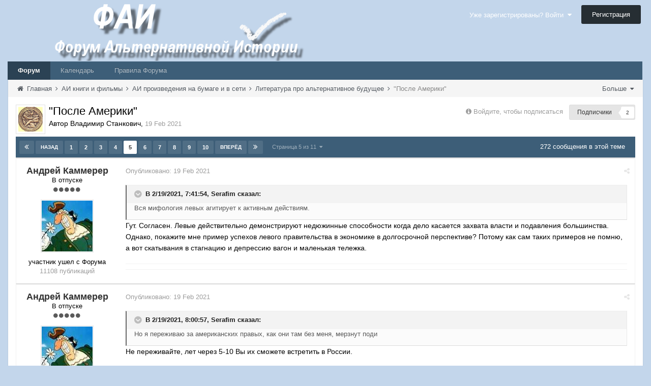

--- FILE ---
content_type: text/html;charset=UTF-8
request_url: https://fai.org.ru/forum/topic/48922-posle-ameriki/?page=5
body_size: 22450
content:

<!DOCTYPE html>
<html lang="ru-RU" dir="ltr">
	<head>
		<title>&quot;После Америки&quot; - Страница 5 - Литература про альтернативное  будущее - Форум Альтернативной Истории (ФАИ)</title>
		<!--[if lt IE 9]>
			<link rel="stylesheet" type="text/css" href="https://fai.org.ru/forum/uploads/css_built_8/5e61784858ad3c11f00b5706d12afe52_ie8.css.272c022c40dae1329b3835a6dfe49931.css">
		    <script src="//fai.org.ru/forum/applications/core/interface/html5shiv/html5shiv.js"></script>
		<![endif]-->
		
<meta charset="utf-8">

	<meta name="viewport" content="width=device-width, initial-scale=1">


	<meta property="og:image" content="https://fai.org.ru/forum/uploads/monthly_2015_04/___________4_bigger.png.16f0ed26c7e8ae068b5059c89891521e.png">


	
		
			<meta name="description" content="
Вся мифология левых агитирует к активным действиям.Гут. Согласен. Левые действительно демонстрируют недюжинные способности когда дело касается захвата власт...">
		
	

	
		
			<meta property="og:title" content="&quot;После Америки&quot;">
		
	

	
		
			<meta property="og:type" content="object">
		
	

	
		
			<meta property="og:url" content="https://fai.org.ru/forum/topic/48922-posle-ameriki/">
		
	

	
		
			<meta property="og:description" content="
Вся мифология левых агитирует к активным действиям.Гут. Согласен. Левые действительно демонстрируют недюжинные способности когда дело касается захвата власт...">
		
	

	
		
			<meta property="og:updated_time" content="2021-02-21T01:22:55Z">
		
	

	
		
			<meta property="og:site_name" content="Форум Альтернативной Истории (ФАИ)">
		
	

	
		
			<meta property="og:locale" content="ru_RU">
		
	

<link rel="canonical" href="https://fai.org.ru/forum/topic/48922-posle-ameriki/?page=5" />


		

	<link rel='stylesheet' href='https://fai.org.ru/forum/uploads/css_built_8/341e4a57816af3ba440d891ca87450ff_framework.css.00f7d401991f14ea6e4e52910185fee4.css?v=35944e885b' media='all'>

	<link rel='stylesheet' href='https://fai.org.ru/forum/uploads/css_built_8/05e81b71abe4f22d6eb8d1a929494829_responsive.css.4071598c5f60d1c4fba03fab060eec48.css?v=35944e885b' media='all'>

	<link rel='stylesheet' href='https://fai.org.ru/forum/uploads/css_built_8/90eb5adf50a8c640f633d47fd7eb1778_core.css.2d3642f9ba5511b72da6c93a528f35af.css?v=35944e885b' media='all'>

	<link rel='stylesheet' href='https://fai.org.ru/forum/uploads/css_built_8/5a0da001ccc2200dc5625c3f3934497d_core_responsive.css.aa95aec5f66214462a17e307d230529d.css?v=35944e885b' media='all'>

	<link rel='stylesheet' href='https://fai.org.ru/forum/uploads/css_built_8/20446cf2d164adcc029377cb04d43d17_flags.css.09d82ea6d5fa4be380566b4b6d844614.css?v=35944e885b' media='all'>

	<link rel='stylesheet' href='https://fai.org.ru/forum/uploads/css_built_8/62e269ced0fdab7e30e026f1d30ae516_forums.css.741de53ec688609acba036a559b1d9fd.css?v=35944e885b' media='all'>

	<link rel='stylesheet' href='https://fai.org.ru/forum/uploads/css_built_8/76e62c573090645fb99a15a363d8620e_forums_responsive.css.931075daaed4f24143031613b974fdfe.css?v=35944e885b' media='all'>




<link rel='stylesheet' href='https://fai.org.ru/forum/uploads/css_built_8/258adbb6e4f3e83cd3b355f84e3fa002_custom.css.8b160acf1284baaa7015e92df8c4909b.css?v=35944e885b' media='all'>



		

	<script type='text/javascript'>
		var ipsDebug = false;		
	
		var CKEDITOR_BASEPATH = '//fai.org.ru/forum/applications/core/interface/ckeditor/ckeditor/';
	
		var ipsSettings = {
			
			
			
			
			cookie_prefix: "ips4_",
			
			
			cookie_ssl: true,
			
			imgURL: "",
			baseURL: "//fai.org.ru/forum/",
			jsURL: "//fai.org.ru/forum/applications/core/interface/js/js.php",
			csrfKey: "4558f648e99207d28f92be64664c51df",
			antiCache: "35944e885b",
			useCompiledFiles: true,
			links_external: 1
		};
	</script>



<script type='text/javascript' src='https://fai.org.ru/forum/uploads/javascript_global/root_library.js.ee8e9f997b9d17ad3e00e566bd17a324.js?v=35944e885b' data-ips></script>


<script type='text/javascript' src='https://fai.org.ru/forum/uploads/javascript_global/root_js_lang_2.js.6e2bdded256e8aefaa21c91e0238e728.js?v=35944e885b' data-ips></script>


<script type='text/javascript' src='https://fai.org.ru/forum/uploads/javascript_global/root_framework.js.b289b7e0d0fc287d007cfe8f17c7a42e.js?v=35944e885b' data-ips></script>


<script type='text/javascript' src='https://fai.org.ru/forum/uploads/javascript_core/global_global_core.js.62afe001a2505fe476a58284df5f3467.js?v=35944e885b' data-ips></script>


<script type='text/javascript' src='https://fai.org.ru/forum/uploads/javascript_core/plugins_plugins.js.ed3f522380fdd10f81a5df9676e492a8.js?v=35944e885b' data-ips></script>


<script type='text/javascript' src='https://fai.org.ru/forum/uploads/javascript_global/root_front.js.441d6961908bd037bbce838a743850a3.js?v=35944e885b' data-ips></script>


<script type='text/javascript' src='https://fai.org.ru/forum/uploads/javascript_forums/front_front_topic.js.c29e375024eada3f5587bab87d434609.js?v=35944e885b' data-ips></script>


<script type='text/javascript' src='https://fai.org.ru/forum/uploads/javascript_core/front_front_core.js.26eb4484bab979bf68703406ab644b62.js?v=35944e885b' data-ips></script>


<script type='text/javascript' src='https://fai.org.ru/forum/uploads/javascript_global/root_map.js.225ba8fad84a70dba1fa0eea61eda34e.js?v=35944e885b' data-ips></script>



	<script type='text/javascript'>
		
			ips.setSetting( 'date_format', jQuery.parseJSON('"mm\/dd\/yy"') );
		
			ips.setSetting( 'date_first_day', jQuery.parseJSON('0') );
		
		
	</script>


		

	<link rel='shortcut icon' href='https://fai.org.ru/forum/uploads/monthly_2015_04/favicon.ico.5858130d9070551dc1085990a8391daf.ico.070a0e4cc8fa426b55eecad4915e7efe.ico'>

	</head>
	<body class='ipsApp ipsApp_front ipsJS_none ipsClearfix' data-controller='core.front.core.app' data-message="" data-pageApp='forums' data-pageLocation='front' data-pageModule='forums' data-pageController='topic' itemscope itemtype="http://schema.org/WebSite">
		<meta itemprop="url" content="https://fai.org.ru/forum/">
		<a href='#elContent' class='ipsHide' title='Перейти к основному содержимому' accesskey='m'>Перейти к содержимому</a>
		
		<div id='ipsLayout_header' class='ipsClearfix'>
			


			
<ul id='elMobileNav' class='ipsList_inline ipsResponsive_hideDesktop ipsResponsive_block' data-controller='core.front.core.mobileNav'>
	
		
			
			
				
				
			
				
				
			
				
					<li id='elMobileBreadcrumb'>
						<a href='https://fai.org.ru/forum/forum/148-literatura-pro-alternativnoe-budushhee/'>
							<span>Литература про альтернативное  будущее</span>
						</a>
					</li>
				
				
			
				
				
			
		
	
	
	
	<li data-ipsDrawer data-ipsDrawer-drawerElem='#elMobileDrawer'>
		<a href='#'>
			
			
				
			
			
			
			<i class='fa fa-navicon'></i>
		</a>
	</li>
</ul>
			<header>
				<div class='ipsLayout_container'>
					


<a href='https://fai.org.ru/forum/' id='elLogo' accesskey='1'><img src="https://fai.org.ru/forum/uploads/monthly_2015_04/17_8_ФАИ.png.aecdd6d49b645a81c2f1116fb6126d8e.png" alt=''></a>

					

	<ul id='elUserNav' class='ipsList_inline cSignedOut ipsClearfix ipsResponsive_hidePhone ipsResponsive_block'>
		<li id='elSignInLink'>
			<a href='https://fai.org.ru/forum/login/' data-ipsMenu-closeOnClick="false" data-ipsMenu id='elUserSignIn'>
				Уже зарегистрированы? Войти &nbsp;<i class='fa fa-caret-down'></i>
			</a>
			
<div id='elUserSignIn_menu' class='ipsMenu ipsMenu_auto ipsHide' data-controller='core.front.core.loginMenu'>
	<div data-role="loginForm">
		
		
			
				
<form accept-charset='utf-8' class="ipsPad ipsForm ipsForm_vertical" method='post' action='https://fai.org.ru/forum/login/' data-ipsValidation novalidate>
	<input type="hidden" name="login__standard_submitted" value="1">
	
		<input type="hidden" name="csrfKey" value="4558f648e99207d28f92be64664c51df">
	
	<h4 class="ipsType_sectionHead">Войти</h4>
	<br><br>
	<ul class='ipsList_reset'>
		
			
				
					<li class="ipsFieldRow ipsFieldRow_noLabel ipsFieldRow_fullWidth">
						<input type="text" required placeholder="Имя пользователя" name='auth' id='auth'>
					</li>
				
			
				
					<li class="ipsFieldRow ipsFieldRow_noLabel ipsFieldRow_fullWidth">
						<input type="password" required placeholder="Пароль" name='password' id='password'>
					</li>
				
			
				
					
<li class='ipsFieldRow ipsFieldRow_checkbox ipsClearfix ' id="76070c61f6389b07397e4d48afb015af">
	
		
		
<input type="hidden" name="remember_me" value="0">
	<input
		type='checkbox'
		role='checkbox'
		name='remember_me_checkbox'
		value='1'
		id="check_76070c61f6389b07397e4d48afb015af"
		checked aria-checked='true'
		
		
		
		
		
		
	>

		
		<div class='ipsFieldRow_content'>
			<label class='ipsFieldRow_label' for='check_76070c61f6389b07397e4d48afb015af'>Запомнить меня </label>
			


<span class='ipsFieldRow_desc'>
	Не рекомендуется на общедоступных компьютерах
</span>
			
			
		</div>
	
</li>
				
			
				
					
<li class='ipsFieldRow ipsFieldRow_checkbox ipsClearfix ' id="4a3c2694ecef5065434bed659f44efac">
	
		
		
<input type="hidden" name="signin_anonymous" value="0">
	<input
		type='checkbox'
		role='checkbox'
		name='signin_anonymous_checkbox'
		value='1'
		id="check_4a3c2694ecef5065434bed659f44efac"
		aria-checked='false'
		
		
		
		
		
		
	>

		
		<div class='ipsFieldRow_content'>
			<label class='ipsFieldRow_label' for='check_4a3c2694ecef5065434bed659f44efac'>Войти анонимно </label>
			
			
			
		</div>
	
</li>
				
			
		
		<li class="ipsFieldRow ipsFieldRow_fullWidth">
			<br>
			<button type="submit" class="ipsButton ipsButton_primary ipsButton_small" id="elSignIn_submit">Войти</button>
			<br>
			<p class="ipsType_right ipsType_small">
				<a href='https://fai.org.ru/forum/lostpassword/' data-ipsDialog data-ipsDialog-title='Забыли пароль?'>Забыли пароль?</a>
			</p>
		</li>
	</ul>
</form>
			
		
		
	</div>
</div>
		</li>
		
			<li>
				<a href='https://fai.org.ru/forum/register/' id='elRegisterButton' class='ipsButton ipsButton_normal ipsButton_primary'>
					Регистрация
				</a>
			</li>
		
	</ul>

				</div>
			</header>
			
<nav class='ipsLayout_container'>
	<div class='ipsClearfix' id='elSearchNavContainer' data-controller='core.front.core.navBar'>
		
		<ul id='ipsLayout_mainNav' class='ipsPos_left'>
			
					
					
					
						
						<li data-role='navItem'>
							<a id="elNavigation_app_0_696a8b7848234" href='https://fai.org.ru/forum/' class='elNavigation_app_0 ipsNavActive' >
								Форум
								
							</a>
							
						</li>
					
				
					
						
						<li data-role='navItem'>
							<a id="elNavigation_app_1_696a8b7848279" href='https://fai.org.ru/forum/calendar/' class='elNavigation_app_1' >
								Календарь
								
							</a>
							
						</li>
					
				
					
						
						<li data-role='navItem'>
							<a id="elNavigation_app_2_696a8b78482b6" href='/forum/public/rules.html' class='elNavigation_app_2' >
								Правила Форума
								
							</a>
							
						</li>
					
				
			
			<li class='ipsHide' id='elNavigationMore' data-role='navMore'>
				<a href='#' data-ipsMenu data-ipsMenu-appendTo='#elNavigationMore' id='elNavigationMore_dropdown'>Больше <i class='fa fa-caret-down'></i></a>
				<ul class='ipsHide ipsMenu ipsMenu_auto' id='elNavigationMore_dropdown_menu'></ul>
			</li>
			
				<li class='ipsHide cCommunityHome'><a href='https://fai.org.ru/forum/' title='Перейти на главную страницу'><i class='fa fa-angle-left'></i> Главная</a></li>
			
		</ul>
	</div>
</nav>
		</div>
		<main role='main' id='ipsLayout_body' class='ipsLayout_container'>
			<div id='ipsLayout_contentArea'>
				<div id='elHeaderNavigation' class='ipsSubNavigation'>
					
<div id='elHeaderSubLinks' class='ipsPos_right'>
	<ul class='ipsList_inline'>
		
		
			<li>
				<a href='#elNavMore_menu' id='elNavMore' data-ipsMenu data-ipsMenu-appendTo='#elHeaderSubLinks' data-ipsMenu-align-center>Больше <i class='fa fa-caret-down'></i></a>
			</li>
		
	</ul>
	<ul id='elNavMore_menu' class='ipsMenu ipsHide'>
		
		
			<li class='ipsMenu_item'><a href='http://fai.org.ru/forum/public/rules.html'>Правила</a></li>
		
		
			<li class='ipsMenu_item'><a href='https://fai.org.ru/forum/staff/'>Администрация</a></li>
		
		
		
	</ul>
</div>
					
<nav class='ipsBreadcrumb'>
	<ul>
		<li itemscope itemtype="http://data-vocabulary.org/Breadcrumb">
			<a href='https://fai.org.ru/forum/' itemprop="url">
				<span itemprop="title"><i class='fa fa-home'></i> Главная <i class='fa fa-angle-right'></i></span>
			</a>
		</li>
		
		
			<li itemscope itemtype="http://data-vocabulary.org/Breadcrumb">
				
					<a href='https://fai.org.ru/forum/forum/18-ai-knigi-i-filmyi/' itemprop="url">
						<span itemprop="title">АИ книги и фильмы <i class='fa fa-angle-right'></i></span>
					</a>
				
			</li>
			
		
			<li itemscope itemtype="http://data-vocabulary.org/Breadcrumb">
				
					<a href='https://fai.org.ru/forum/forum/8-ai-proizvedeniya-na-bumage-i-v-seti/' itemprop="url">
						<span itemprop="title">АИ произведения на бумаге и в сети <i class='fa fa-angle-right'></i></span>
					</a>
				
			</li>
			
		
			<li itemscope itemtype="http://data-vocabulary.org/Breadcrumb">
				
					<a href='https://fai.org.ru/forum/forum/148-literatura-pro-alternativnoe-budushhee/' itemprop="url">
						<span itemprop="title">Литература про альтернативное  будущее <i class='fa fa-angle-right'></i></span>
					</a>
				
			</li>
			
		
			<li >
				
					&quot;После Америки&quot;
				
			</li>
			
		
	</ul>
</nav>
				</div>
				<div id='ipsLayout_contentWrapper'>
					
					<div id='ipsLayout_mainArea'>
						<a id='elContent'></a>
						
						
						


						






<div class="ipsPageHeader ipsClearfix">
	
		<div class='ipsPos_right ipsResponsive_noFloat ipsResponsive_hidePhone'>
			

<div data-followApp='forums' data-followArea='topic' data-followID='48922' data-controller='core.front.core.followButton'>
	
		<span class='ipsType_light ipsType_blendLinks ipsResponsive_hidePhone ipsResponsive_inline'><i class='fa fa-info-circle'></i> <a href='https://fai.org.ru/forum/login/' title='Перейти на страницу входа'>Войдите, чтобы подписаться</a>&nbsp;&nbsp;</span>
	
	

	<div class="ipsFollow ipsPos_middle ipsButton ipsButton_light ipsButton_verySmall " data-role="followButton">
		
			<a href='https://fai.org.ru/forum/?app=core&amp;module=system&amp;section=notifications&amp;do=followers&amp;follow_app=forums&amp;follow_area=topic&amp;follow_id=48922' title='Кто подписался?' class='ipsType_blendLinks' data-ipsTooltip data-ipsDialog data-ipsDialog-size='narrow' data-ipsDialog-title='Кто подписан на это'>
		
				<span>Подписчики</span>
				<span class='ipsCommentCount'>2</span>
		
			</a>
		
	</div>

</div>
		</div>
	
	<div class='ipsPhotoPanel ipsPhotoPanel_small ipsPhotoPanel_notPhone ipsClearfix'>
		

	<span class='ipsUserPhoto ipsUserPhoto_small '>
		<img src='https://fai.org.ru/forum/uploads/monthly_2019_01/5c40cf20b3f73_.gif.61ceb3f5acccd9c54b01969b0caf6334.thumb.gif.1dda4665fdda0f56f3bd24ac36bb725e.gif' alt=''>
	</span>

		<div>
			<h1 class='ipsType_pageTitle'>
					
				
					&quot;После Америки&quot;
				
						
			</h1>
			<p class='ipsType_reset ipsType_blendLinks'>
				<span class='ipsType_normal'>Автор 
Владимир Станкович</span>, <span class='ipsType_light ipsType_noBreak'><time datetime='2021-02-19T14:03:17Z' title='02/19/21 14:03 ' data-short='Feb 21'>19 Feb 2021</time></span><br>
			</p>
			
		</div>
	</div>
</div>





<div class='ipsClearfix'>
	
	
	<ul class="ipsToolList ipsToolList_horizontal ipsClearfix ipsSpacer_both ipsResponsive_hidePhone">
		
		
		
	</ul>
</div>

<div data-controller='core.front.core.commentFeed,forums.front.topic.view' data-baseURL='https://fai.org.ru/forum/topic/48922-posle-ameriki/'  data-feedID='topic-48922' class='cTopic ipsClear ipsSpacer_top'>
	
		<div class="ipsButtonBar ipsPad_half ipsClearfix ipsClear">
          	<h2 class='ipsType_sectionTitle ipsType_sectionTitle_mod ipsType_reset ipsType_medium ipsPos_right' data-role="comment_count" data-commentCountString="js_num_topic_posts">272 сообщения в этой теме</h2>
            
                

	
	<ul class='ipsPagination' id='elPagination_9127e30d56f952ccd5d734f8611aae61_696a8b783004a' data-pages='11' data-ipsPagination  data-ipsPagination-pages="11" data-ipsPagination-perPage='25'>
		
			<li class='ipsPagination_first'><a href='https://fai.org.ru/forum/topic/48922-posle-ameriki/?page=1' data-page='1' data-ipsTooltip title='Первая страница'><i class='fa fa-angle-double-left'></i></a></li>
			<li class='ipsPagination_prev'><a href='https://fai.org.ru/forum/topic/48922-posle-ameriki/?page=4' data-page='4' data-ipsTooltip title='Предыдущая страница'>Назад</a></li>
			
				<li class='ipsPagination_page'><a href='https://fai.org.ru/forum/topic/48922-posle-ameriki/?page=1' data-page='1'>1</a></li>
			
				<li class='ipsPagination_page'><a href='https://fai.org.ru/forum/topic/48922-posle-ameriki/?page=2' data-page='2'>2</a></li>
			
				<li class='ipsPagination_page'><a href='https://fai.org.ru/forum/topic/48922-posle-ameriki/?page=3' data-page='3'>3</a></li>
			
				<li class='ipsPagination_page'><a href='https://fai.org.ru/forum/topic/48922-posle-ameriki/?page=4' data-page='4'>4</a></li>
			
		
		<li class='ipsPagination_page ipsPagination_active'><a href='https://fai.org.ru/forum/topic/48922-posle-ameriki/?page=5' data-page='5'>5</a></li>
		
			
				<li class='ipsPagination_page'><a href='https://fai.org.ru/forum/topic/48922-posle-ameriki/?page=6' data-page='6'>6</a></li>
			
				<li class='ipsPagination_page'><a href='https://fai.org.ru/forum/topic/48922-posle-ameriki/?page=7' data-page='7'>7</a></li>
			
				<li class='ipsPagination_page'><a href='https://fai.org.ru/forum/topic/48922-posle-ameriki/?page=8' data-page='8'>8</a></li>
			
				<li class='ipsPagination_page'><a href='https://fai.org.ru/forum/topic/48922-posle-ameriki/?page=9' data-page='9'>9</a></li>
			
				<li class='ipsPagination_page'><a href='https://fai.org.ru/forum/topic/48922-posle-ameriki/?page=10' data-page='10'>10</a></li>
			
			<li class='ipsPagination_next'><a href='https://fai.org.ru/forum/topic/48922-posle-ameriki/?page=6' data-page='6' data-ipsTooltip title='Следующая страница'>Вперёд</a></li>
			<li class='ipsPagination_last'><a href='https://fai.org.ru/forum/topic/48922-posle-ameriki/?page=11' data-page='11' data-ipsTooltip title='Последняя страница'><i class='fa fa-angle-double-right'></i></a></li>
		
		
			<li class='ipsPagination_pageJump'>
				<a href='#' data-ipsMenu data-ipsMenu-closeOnClick='false' data-ipsMenu-appendTo='#elPagination_9127e30d56f952ccd5d734f8611aae61_696a8b783004a' id='elPagination_9127e30d56f952ccd5d734f8611aae61_jump'>Страница 5 из 11 &nbsp;<i class='fa fa-caret-down'></i></a>
				<div class='ipsMenu ipsMenu_narrow ipsPad ipsHide' id='elPagination_9127e30d56f952ccd5d734f8611aae61_jump_menu'>
					<form accept-charset='utf-8' method='post' action='https://fai.org.ru/forum/topic/48922-posle-ameriki/?' data-role="pageJump">
						<ul class='ipsForm ipsForm_horizontal'>
							<li class='ipsFieldRow'>
								<input type='number' min='1' max='11' value="5" placeholder='Номер страницы' class='ipsField_fullWidth' name='page'>
							</li>
							<li class='ipsFieldRow ipsFieldRow_fullWidth'>
								<input type='submit' class='ipsButton_fullWidth ipsButton ipsButton_verySmall ipsButton_primary' value='Перейти'>
							</li>
						</ul>
					</form>
				</div>
			</li>
		
	</ul>

            
        </div>
	

	<div data-role='commentFeed' data-controller='core.front.core.moderation'>
		<form action="https://fai.org.ru/forum/topic/48922-posle-ameriki/?csrfKey=4558f648e99207d28f92be64664c51df&amp;do=multimodComment" method="post" data-ipsPageAction data-role='moderationTools'>
			
			
				
					
					
					




<a id='comment-1737326'></a>
<article itemscope itemtype="http://schema.org/Comment" id='elComment_1737326' class='cPost ipsBox  ipsComment  ipsComment_parent ipsClearfix ipsClear ipsColumns ipsColumns_noSpacing ipsColumns_collapsePhone  '>
	
	<aside class='ipsComment_author cAuthorPane ipsAreaBackground_light ipsColumn ipsColumn_medium'>
		<h3 class='ipsType_sectionHead cAuthorPane_author ipsType_blendLinks ipsType_break' itemprop="creator" itemscope itemtype="http://schema.org/Person"><strong itemprop="name">
Андрей Каммерер</strong> <span class='ipsResponsive_showPhone ipsResponsive_inline'>&nbsp;&nbsp;
</span></h3>
		<ul class='cAuthorPane_info ipsList_reset'>
			
				<li class='ipsResponsive_hidePhone'>В отпуске</li>
			
			
				<li class='ipsResponsive_hidePhone'><span class='ipsPip'></span><span class='ipsPip'></span><span class='ipsPip'></span><span class='ipsPip'></span><span class='ipsPip'></span></li>
			

			<li class='cAuthorPane_photo'>
				

	<span class='ipsUserPhoto ipsUserPhoto_large '>
		<img src='https://fai.org.ru/forum/uploads/profile/photo-thumb-41.jpg' alt=''>
	</span>

			</li>
			<li>участник ушел с Форума</li>
			
			
				<li class='ipsResponsive_hidePhone'>
</li>
				<li class='ipsType_light'>11108 публикаций</li>
				
				

			
		</ul>
	</aside>
	<div class='ipsColumn ipsColumn_fluid'>
		

<div id="comment-1737326_wrap" data-controller="core.front.core.comment" data-commentapp="forums" data-commenttype="forums" data-commentid="1737326" data-quotedata="{&quot;userid&quot;:41,&quot;username&quot;:&quot;\u0410\u043d\u0434\u0440\u0435\u0439 \u041a\u0430\u043c\u043c\u0435\u0440\u0435\u0440&quot;,&quot;timestamp&quot;:1613764869,&quot;contentapp&quot;:&quot;forums&quot;,&quot;contenttype&quot;:&quot;forums&quot;,&quot;contentid&quot;:48922,&quot;contentclass&quot;:&quot;forums_Topic&quot;,&quot;contentcommentid&quot;:1737326}" class="ipsComment_content ipsType_medium  ipsFaded_withHover">
	<div class="ipsComment_meta ipsType_light">
		<p class="ipsPos_right ipsType_reset ipsType_blendLinks ipsFaded ipsFaded_more">
			
			<a href="https://fai.org.ru/forum/topic/48922-posle-ameriki/?do=findComment&amp;comment=1737326" data-ipstooltip title="Поделиться сообщением" data-ipsmenu data-ipsmenu-closeonclick="false" id="elSharePost_1737326"><i class="fa fa-share-alt"></i></a>
			
		</p>

		<p class="ipsType_reset">
			Опубликовано: <time datetime='2021-02-19T20:01:09Z' title='02/19/21 20:01 ' data-short='Feb 21'>19 Feb 2021</time>
			
			
			
		</p>
	</div>

	


	<div class="cPost_contentWrap ipsPad">
		
		
		<div data-role="commentContent" itemprop="text" class="ipsType_normal ipsType_richText ipsContained" data-controller="core.front.core.lightboxedImages">
			
<div><blockquote class="ipsQuote" data-cite="Serafim" data-ipsquote="" data-ipsquote-timestamp="1613763714" data-ipsquote-userid="9994" data-ipsquote-username="Serafim" data-ipsquote-contenttype="forums" data-ipsquote-contentclass="forums_Topic" data-ipsquote-contentid="48922" data-ipsquote-contentcommentid="1737311"><p>Вся мифология левых агитирует к активным действиям.</p></blockquote></div><p><span>Гут. Согласен. Левые действительно демонстрируют недюжинные способности когда дело касается захвата власти и подавления большинства. </span></p><p><span>Однако, покажите мне пример успехов левого правительства в экономике в долгосрочной перспективе? Потому как сам таких примеров не помню, а вот скатывания в стагнацию и депрессию вагон и маленькая тележка. </span></p>


			
		</div>

		
			
		
		<ul class="ipsComment_controls ipsClearfix" data-role="commentControls">
			
				
				
				
			
			<li class="ipsHide" data-role="commentLoading">
				<span class="ipsLoading ipsLoading_tiny"></span>
			</li>
		</ul>
		
	</div>

	<div class="ipsMenu ipsMenu_wide ipsHide cPostShareMenu" id="elSharePost_1737326_menu">
		<div class="ipsPad">
			<h4 class="ipsType_sectionHead">Поделиться сообщением</h4>
			<hr class="ipsHr">
<h5 class="ipsType_normal ipsType_reset">Ссылка на сообщение</h5>
			<input type="text" value="https://fai.org.ru/forum/topic/48922-posle-ameriki/?do=findComment&amp;comment=1737326" class="ipsField_fullWidth">
			
				<h5 class="ipsType_normal ipsType_reset ipsSpacer_top">Поделиться на других сайтах</h5>
				

	<ul class='ipsList_inline ipsList_noSpacing ipsClearfix' data-controller="core.front.core.sharelink">
		
			<li>
<a href="https://www.facebook.com/sharer/sharer.php?u=https%3A%2F%2Ffai.org.ru%2Fforum%2Ftopic%2F48922-posle-ameriki%2F%3Fdo%3DfindComment%26comment%3D1737326" class="cShareLink cShareLink_facebook" target="_blank" data-role="shareLink" title='Поделиться через Facebook' data-ipsTooltip>
	<i class="fa fa-facebook"></i>
</a></li>
		
			<li>
<a href="http://twitter.com/share?text=%22%D0%9F%D0%BE%D1%81%D0%BB%D0%B5+%D0%90%D0%BC%D0%B5%D1%80%D0%B8%D0%BA%D0%B8%22&amp;url=https%3A%2F%2Ffai.org.ru%2Fforum%2Ftopic%2F48922-posle-ameriki%2F%3Fdo%3DfindComment%26comment%3D1737326" class="cShareLink cShareLink_twitter" target="_blank" data-role="shareLink" title='Поделиться в Twitter' data-ipsTooltip>
	<i class="fa fa-twitter"></i>
</a></li>
		
			<li>
<a href="https://plus.google.com/share?url=https%3A%2F%2Ffai.org.ru%2Fforum%2Ftopic%2F48922-posle-ameriki%2F%3Fdo%3DfindComment%26comment%3D1737326" class="cShareLink cShareLink_google" target="_blank" data-role="shareLink" title='Поделиться в Google+' data-ipsTooltip>
	<i class="fa fa-google-plus"></i>
</a></li>
		
			<li>
<a href='https://fai.org.ru/forum/topic/48922-posle-ameriki/?do=email&amp;comment=1737326' class='cShareLink cShareLink_email' data-ipsDialog data-ipsDialog-title='Отправить страницу по email' data-ipsDialog-remoteSubmit data-ipsDialog-flashMessage='Email-письмо отправлено' title='Поделиться через email' data-ipsTooltip>
	<i class="fa fa-envelope"></i>
</a></li>
		
	</ul>

			
		</div>
	</div>
</div>

	</div>
</article>
					
				
					
					
					




<a id='comment-1737329'></a>
<article itemscope itemtype="http://schema.org/Comment" id='elComment_1737329' class='cPost ipsBox  ipsComment  ipsComment_parent ipsClearfix ipsClear ipsColumns ipsColumns_noSpacing ipsColumns_collapsePhone  '>
	
	<aside class='ipsComment_author cAuthorPane ipsAreaBackground_light ipsColumn ipsColumn_medium'>
		<h3 class='ipsType_sectionHead cAuthorPane_author ipsType_blendLinks ipsType_break' itemprop="creator" itemscope itemtype="http://schema.org/Person"><strong itemprop="name">
Андрей Каммерер</strong> <span class='ipsResponsive_showPhone ipsResponsive_inline'>&nbsp;&nbsp;
</span></h3>
		<ul class='cAuthorPane_info ipsList_reset'>
			
				<li class='ipsResponsive_hidePhone'>В отпуске</li>
			
			
				<li class='ipsResponsive_hidePhone'><span class='ipsPip'></span><span class='ipsPip'></span><span class='ipsPip'></span><span class='ipsPip'></span><span class='ipsPip'></span></li>
			

			<li class='cAuthorPane_photo'>
				

	<span class='ipsUserPhoto ipsUserPhoto_large '>
		<img src='https://fai.org.ru/forum/uploads/profile/photo-thumb-41.jpg' alt=''>
	</span>

			</li>
			<li>участник ушел с Форума</li>
			
			
				<li class='ipsResponsive_hidePhone'>
</li>
				<li class='ipsType_light'>11108 публикаций</li>
				
				

			
		</ul>
	</aside>
	<div class='ipsColumn ipsColumn_fluid'>
		

<div id="comment-1737329_wrap" data-controller="core.front.core.comment" data-commentapp="forums" data-commenttype="forums" data-commentid="1737329" data-quotedata="{&quot;userid&quot;:41,&quot;username&quot;:&quot;\u0410\u043d\u0434\u0440\u0435\u0439 \u041a\u0430\u043c\u043c\u0435\u0440\u0435\u0440&quot;,&quot;timestamp&quot;:1613765016,&quot;contentapp&quot;:&quot;forums&quot;,&quot;contenttype&quot;:&quot;forums&quot;,&quot;contentid&quot;:48922,&quot;contentclass&quot;:&quot;forums_Topic&quot;,&quot;contentcommentid&quot;:1737329}" class="ipsComment_content ipsType_medium  ipsFaded_withHover">
	<div class="ipsComment_meta ipsType_light">
		<p class="ipsPos_right ipsType_reset ipsType_blendLinks ipsFaded ipsFaded_more">
			
			<a href="https://fai.org.ru/forum/topic/48922-posle-ameriki/?do=findComment&amp;comment=1737329" data-ipstooltip title="Поделиться сообщением" data-ipsmenu data-ipsmenu-closeonclick="false" id="elSharePost_1737329"><i class="fa fa-share-alt"></i></a>
			
		</p>

		<p class="ipsType_reset">
			Опубликовано: <time datetime='2021-02-19T20:03:36Z' title='02/19/21 20:03 ' data-short='Feb 21'>19 Feb 2021</time>
			
			
			
		</p>
	</div>

	


	<div class="cPost_contentWrap ipsPad">
		
		
		<div data-role="commentContent" itemprop="text" class="ipsType_normal ipsType_richText ipsContained" data-controller="core.front.core.lightboxedImages">
			
<div><blockquote class="ipsQuote" data-cite="Serafim" data-ipsquote="" data-ipsquote-timestamp="1613764857" data-ipsquote-userid="9994" data-ipsquote-username="Serafim" data-ipsquote-contenttype="forums" data-ipsquote-contentclass="forums_Topic" data-ipsquote-contentid="48922" data-ipsquote-contentcommentid="1737325"><p>Но я переживаю за американских правых, как они там без меня, мерзнут поди</p></blockquote></div><p><span>Не переживайте, лет через 5-10 Вы их сможете встретить в России. </span></p>


			
		</div>

		
			
		
		<ul class="ipsComment_controls ipsClearfix" data-role="commentControls">
			
				
				
				
			
			<li class="ipsHide" data-role="commentLoading">
				<span class="ipsLoading ipsLoading_tiny"></span>
			</li>
		</ul>
		
	</div>

	<div class="ipsMenu ipsMenu_wide ipsHide cPostShareMenu" id="elSharePost_1737329_menu">
		<div class="ipsPad">
			<h4 class="ipsType_sectionHead">Поделиться сообщением</h4>
			<hr class="ipsHr">
<h5 class="ipsType_normal ipsType_reset">Ссылка на сообщение</h5>
			<input type="text" value="https://fai.org.ru/forum/topic/48922-posle-ameriki/?do=findComment&amp;comment=1737329" class="ipsField_fullWidth">
			
				<h5 class="ipsType_normal ipsType_reset ipsSpacer_top">Поделиться на других сайтах</h5>
				

	<ul class='ipsList_inline ipsList_noSpacing ipsClearfix' data-controller="core.front.core.sharelink">
		
			<li>
<a href="https://www.facebook.com/sharer/sharer.php?u=https%3A%2F%2Ffai.org.ru%2Fforum%2Ftopic%2F48922-posle-ameriki%2F%3Fdo%3DfindComment%26comment%3D1737329" class="cShareLink cShareLink_facebook" target="_blank" data-role="shareLink" title='Поделиться через Facebook' data-ipsTooltip>
	<i class="fa fa-facebook"></i>
</a></li>
		
			<li>
<a href="http://twitter.com/share?text=%22%D0%9F%D0%BE%D1%81%D0%BB%D0%B5+%D0%90%D0%BC%D0%B5%D1%80%D0%B8%D0%BA%D0%B8%22&amp;url=https%3A%2F%2Ffai.org.ru%2Fforum%2Ftopic%2F48922-posle-ameriki%2F%3Fdo%3DfindComment%26comment%3D1737329" class="cShareLink cShareLink_twitter" target="_blank" data-role="shareLink" title='Поделиться в Twitter' data-ipsTooltip>
	<i class="fa fa-twitter"></i>
</a></li>
		
			<li>
<a href="https://plus.google.com/share?url=https%3A%2F%2Ffai.org.ru%2Fforum%2Ftopic%2F48922-posle-ameriki%2F%3Fdo%3DfindComment%26comment%3D1737329" class="cShareLink cShareLink_google" target="_blank" data-role="shareLink" title='Поделиться в Google+' data-ipsTooltip>
	<i class="fa fa-google-plus"></i>
</a></li>
		
			<li>
<a href='https://fai.org.ru/forum/topic/48922-posle-ameriki/?do=email&amp;comment=1737329' class='cShareLink cShareLink_email' data-ipsDialog data-ipsDialog-title='Отправить страницу по email' data-ipsDialog-remoteSubmit data-ipsDialog-flashMessage='Email-письмо отправлено' title='Поделиться через email' data-ipsTooltip>
	<i class="fa fa-envelope"></i>
</a></li>
		
	</ul>

			
		</div>
	</div>
</div>

	</div>
</article>
					
				
					
					
					




<a id='comment-1737330'></a>
<article itemscope itemtype="http://schema.org/Comment" id='elComment_1737330' class='cPost ipsBox  ipsComment  ipsComment_parent ipsClearfix ipsClear ipsColumns ipsColumns_noSpacing ipsColumns_collapsePhone  '>
	
	<aside class='ipsComment_author cAuthorPane ipsAreaBackground_light ipsColumn ipsColumn_medium'>
		<h3 class='ipsType_sectionHead cAuthorPane_author ipsType_blendLinks ipsType_break' itemprop="creator" itemscope itemtype="http://schema.org/Person"><strong itemprop="name">
Дельфин</strong> <span class='ipsResponsive_showPhone ipsResponsive_inline'>&nbsp;&nbsp;
</span></h3>
		<ul class='cAuthorPane_info ipsList_reset'>
			
				<li class='ipsResponsive_hidePhone'>Perses</li>
			
			
				<li class='ipsResponsive_hidePhone'><span class='ipsPip'></span><span class='ipsPip'></span><span class='ipsPip'></span><span class='ipsPip'></span></li>
			

			<li class='cAuthorPane_photo'>
				

	<span class='ipsUserPhoto ipsUserPhoto_large '>
		<img src='https://fai.org.ru/forum/uploads/monthly_2025_10/21135_600.jpg.c62ad7a94606965a68fd25b1e6215e3e.thumb.jpg.4c0b288e0083bfcef10c8d4984a94e3f.jpg' alt=''>
	</span>

			</li>
			<li>collega</li>
			
			
				<li class='ipsResponsive_hidePhone'>
</li>
				<li class='ipsType_light'>3169 публикаций</li>
				
				

			
		</ul>
	</aside>
	<div class='ipsColumn ipsColumn_fluid'>
		

<div id="comment-1737330_wrap" data-controller="core.front.core.comment" data-commentapp="forums" data-commenttype="forums" data-commentid="1737330" data-quotedata="{&quot;userid&quot;:10700,&quot;username&quot;:&quot;\u0414\u0435\u043b\u044c\u0444\u0438\u043d&quot;,&quot;timestamp&quot;:1613765069,&quot;contentapp&quot;:&quot;forums&quot;,&quot;contenttype&quot;:&quot;forums&quot;,&quot;contentid&quot;:48922,&quot;contentclass&quot;:&quot;forums_Topic&quot;,&quot;contentcommentid&quot;:1737330}" class="ipsComment_content ipsType_medium  ipsFaded_withHover">
	<div class="ipsComment_meta ipsType_light">
		<p class="ipsPos_right ipsType_reset ipsType_blendLinks ipsFaded ipsFaded_more">
			
			<a href="https://fai.org.ru/forum/topic/48922-posle-ameriki/?do=findComment&amp;comment=1737330" data-ipstooltip title="Поделиться сообщением" data-ipsmenu data-ipsmenu-closeonclick="false" id="elSharePost_1737330"><i class="fa fa-share-alt"></i></a>
			
		</p>

		<p class="ipsType_reset">
			Опубликовано: <time datetime='2021-02-19T20:04:29Z' title='02/19/21 20:04 ' data-short='Feb 21'>19 Feb 2021</time>
			
			
			
		</p>
	</div>

	


	<div class="cPost_contentWrap ipsPad">
		
		
		<div data-role="commentContent" itemprop="text" class="ipsType_normal ipsType_richText ipsContained" data-controller="core.front.core.lightboxedImages">
			
<div><blockquote class="ipsQuote" data-cite="ВИП" data-ipsquote="" data-ipsquote-timestamp="1613762928" data-ipsquote-userid="8359" data-ipsquote-username="ВИП" data-ipsquote-contenttype="forums" data-ipsquote-contentclass="forums_Topic" data-ipsquote-contentid="48922" data-ipsquote-contentcommentid="1737298"><p>Вам же ответили уже пару страниц назад. New Zealand это</p></blockquote></div><p><span>Извините, про дублировалось сообщение: клюки компьютера.</span></p>


			
		</div>

		
			
		
		<ul class="ipsComment_controls ipsClearfix" data-role="commentControls">
			
				
				
				
			
			<li class="ipsHide" data-role="commentLoading">
				<span class="ipsLoading ipsLoading_tiny"></span>
			</li>
		</ul>
		
	</div>

	<div class="ipsMenu ipsMenu_wide ipsHide cPostShareMenu" id="elSharePost_1737330_menu">
		<div class="ipsPad">
			<h4 class="ipsType_sectionHead">Поделиться сообщением</h4>
			<hr class="ipsHr">
<h5 class="ipsType_normal ipsType_reset">Ссылка на сообщение</h5>
			<input type="text" value="https://fai.org.ru/forum/topic/48922-posle-ameriki/?do=findComment&amp;comment=1737330" class="ipsField_fullWidth">
			
				<h5 class="ipsType_normal ipsType_reset ipsSpacer_top">Поделиться на других сайтах</h5>
				

	<ul class='ipsList_inline ipsList_noSpacing ipsClearfix' data-controller="core.front.core.sharelink">
		
			<li>
<a href="https://www.facebook.com/sharer/sharer.php?u=https%3A%2F%2Ffai.org.ru%2Fforum%2Ftopic%2F48922-posle-ameriki%2F%3Fdo%3DfindComment%26comment%3D1737330" class="cShareLink cShareLink_facebook" target="_blank" data-role="shareLink" title='Поделиться через Facebook' data-ipsTooltip>
	<i class="fa fa-facebook"></i>
</a></li>
		
			<li>
<a href="http://twitter.com/share?text=%22%D0%9F%D0%BE%D1%81%D0%BB%D0%B5+%D0%90%D0%BC%D0%B5%D1%80%D0%B8%D0%BA%D0%B8%22&amp;url=https%3A%2F%2Ffai.org.ru%2Fforum%2Ftopic%2F48922-posle-ameriki%2F%3Fdo%3DfindComment%26comment%3D1737330" class="cShareLink cShareLink_twitter" target="_blank" data-role="shareLink" title='Поделиться в Twitter' data-ipsTooltip>
	<i class="fa fa-twitter"></i>
</a></li>
		
			<li>
<a href="https://plus.google.com/share?url=https%3A%2F%2Ffai.org.ru%2Fforum%2Ftopic%2F48922-posle-ameriki%2F%3Fdo%3DfindComment%26comment%3D1737330" class="cShareLink cShareLink_google" target="_blank" data-role="shareLink" title='Поделиться в Google+' data-ipsTooltip>
	<i class="fa fa-google-plus"></i>
</a></li>
		
			<li>
<a href='https://fai.org.ru/forum/topic/48922-posle-ameriki/?do=email&amp;comment=1737330' class='cShareLink cShareLink_email' data-ipsDialog data-ipsDialog-title='Отправить страницу по email' data-ipsDialog-remoteSubmit data-ipsDialog-flashMessage='Email-письмо отправлено' title='Поделиться через email' data-ipsTooltip>
	<i class="fa fa-envelope"></i>
</a></li>
		
	</ul>

			
		</div>
	</div>
</div>

	</div>
</article>
					
				
					
					
					




<a id='comment-1737331'></a>
<article itemscope itemtype="http://schema.org/Comment" id='elComment_1737331' class='cPost ipsBox  ipsComment  ipsComment_parent ipsClearfix ipsClear ipsColumns ipsColumns_noSpacing ipsColumns_collapsePhone  '>
	
	<aside class='ipsComment_author cAuthorPane ipsAreaBackground_light ipsColumn ipsColumn_medium'>
		<h3 class='ipsType_sectionHead cAuthorPane_author ipsType_blendLinks ipsType_break' itemprop="creator" itemscope itemtype="http://schema.org/Person"><strong itemprop="name">
Vediovis</strong> <span class='ipsResponsive_showPhone ipsResponsive_inline'>&nbsp;&nbsp;
</span></h3>
		<ul class='cAuthorPane_info ipsList_reset'>
			
				<li class='ipsResponsive_hidePhone'>Heliodromos</li>
			
			
				<li class='ipsResponsive_hidePhone'><span class='ipsPip'></span><span class='ipsPip'></span><span class='ipsPip'></span><span class='ipsPip'></span><span class='ipsPip'></span></li>
			

			<li class='cAuthorPane_photo'>
				

	<span class='ipsUserPhoto ipsUserPhoto_large '>
		<img src='https://fai.org.ru/forum/uploads/monthly_2023_09/650f35a8623c5_Stellaris_Qla-minder.jpg.ae82cda48062f9adb15cba4ab42f79be.thumb.jpg.93a9e13fd0568d90d1a3fd6e8a171735.jpg' alt=''>
	</span>

			</li>
			<li>collega</li>
			
			
				<li class='ipsResponsive_hidePhone'>
</li>
				<li class='ipsType_light'>3483 публикации</li>
				
				

			
		</ul>
	</aside>
	<div class='ipsColumn ipsColumn_fluid'>
		

<div id="comment-1737331_wrap" data-controller="core.front.core.comment" data-commentapp="forums" data-commenttype="forums" data-commentid="1737331" data-quotedata="{&quot;userid&quot;:8587,&quot;username&quot;:&quot;Vediovis&quot;,&quot;timestamp&quot;:1613765167,&quot;contentapp&quot;:&quot;forums&quot;,&quot;contenttype&quot;:&quot;forums&quot;,&quot;contentid&quot;:48922,&quot;contentclass&quot;:&quot;forums_Topic&quot;,&quot;contentcommentid&quot;:1737331}" class="ipsComment_content ipsType_medium  ipsFaded_withHover">
	<div class="ipsComment_meta ipsType_light">
		<p class="ipsPos_right ipsType_reset ipsType_blendLinks ipsFaded ipsFaded_more">
			
			<a href="https://fai.org.ru/forum/topic/48922-posle-ameriki/?do=findComment&amp;comment=1737331" data-ipstooltip title="Поделиться сообщением" data-ipsmenu data-ipsmenu-closeonclick="false" id="elSharePost_1737331"><i class="fa fa-share-alt"></i></a>
			
		</p>

		<p class="ipsType_reset">
			Опубликовано: <time datetime='2021-02-19T20:06:07Z' title='02/19/21 20:06 ' data-short='Feb 21'>19 Feb 2021</time>
			
			
			
		</p>
	</div>

	


	<div class="cPost_contentWrap ipsPad">
		
		
		<div data-role="commentContent" itemprop="text" class="ipsType_normal ipsType_richText ipsContained" data-controller="core.front.core.lightboxedImages">
			
<div><blockquote class="ipsQuote" data-cite="Serafim" data-ipsquote="" data-ipsquote-timestamp="1613764857" data-ipsquote-userid="9994" data-ipsquote-username="Serafim" data-ipsquote-contenttype="forums" data-ipsquote-contentclass="forums_Topic" data-ipsquote-contentid="48922" data-ipsquote-contentcommentid="1737325"><p>ультраправые</p></blockquote></div><p><span>А кто это такие, поясните, пожалуйста. Имена, пароли, явки.</span></p><div><blockquote class="ipsQuote" data-cite="Serafim" data-ipsquote="" data-ipsquote-timestamp="1613764857" data-ipsquote-userid="9994" data-ipsquote-username="Serafim" data-ipsquote-contenttype="forums" data-ipsquote-contentclass="forums_Topic" data-ipsquote-contentid="48922" data-ipsquote-contentcommentid="1737325"><p>В принципе неореакция вся о том что нам нужен абсолют-суверен, может даже не-человек, который будет относится к государству как к саду и всем сделает хорошо.</p></blockquote></div><p><span>Что за бред, уж извините, коллега. Вся реакция - это следование законности на всех трех ветвях власти. С 6 января стало понятно, что всё это полностью провалено.</span></p>


			
		</div>

		
			
		
		<ul class="ipsComment_controls ipsClearfix" data-role="commentControls">
			
				
				
				
			
			<li class="ipsHide" data-role="commentLoading">
				<span class="ipsLoading ipsLoading_tiny"></span>
			</li>
		</ul>
		
			

		
	</div>

	<div class="ipsMenu ipsMenu_wide ipsHide cPostShareMenu" id="elSharePost_1737331_menu">
		<div class="ipsPad">
			<h4 class="ipsType_sectionHead">Поделиться сообщением</h4>
			<hr class="ipsHr">
<h5 class="ipsType_normal ipsType_reset">Ссылка на сообщение</h5>
			<input type="text" value="https://fai.org.ru/forum/topic/48922-posle-ameriki/?do=findComment&amp;comment=1737331" class="ipsField_fullWidth">
			
				<h5 class="ipsType_normal ipsType_reset ipsSpacer_top">Поделиться на других сайтах</h5>
				

	<ul class='ipsList_inline ipsList_noSpacing ipsClearfix' data-controller="core.front.core.sharelink">
		
			<li>
<a href="https://www.facebook.com/sharer/sharer.php?u=https%3A%2F%2Ffai.org.ru%2Fforum%2Ftopic%2F48922-posle-ameriki%2F%3Fdo%3DfindComment%26comment%3D1737331" class="cShareLink cShareLink_facebook" target="_blank" data-role="shareLink" title='Поделиться через Facebook' data-ipsTooltip>
	<i class="fa fa-facebook"></i>
</a></li>
		
			<li>
<a href="http://twitter.com/share?text=%22%D0%9F%D0%BE%D1%81%D0%BB%D0%B5+%D0%90%D0%BC%D0%B5%D1%80%D0%B8%D0%BA%D0%B8%22&amp;url=https%3A%2F%2Ffai.org.ru%2Fforum%2Ftopic%2F48922-posle-ameriki%2F%3Fdo%3DfindComment%26comment%3D1737331" class="cShareLink cShareLink_twitter" target="_blank" data-role="shareLink" title='Поделиться в Twitter' data-ipsTooltip>
	<i class="fa fa-twitter"></i>
</a></li>
		
			<li>
<a href="https://plus.google.com/share?url=https%3A%2F%2Ffai.org.ru%2Fforum%2Ftopic%2F48922-posle-ameriki%2F%3Fdo%3DfindComment%26comment%3D1737331" class="cShareLink cShareLink_google" target="_blank" data-role="shareLink" title='Поделиться в Google+' data-ipsTooltip>
	<i class="fa fa-google-plus"></i>
</a></li>
		
			<li>
<a href='https://fai.org.ru/forum/topic/48922-posle-ameriki/?do=email&amp;comment=1737331' class='cShareLink cShareLink_email' data-ipsDialog data-ipsDialog-title='Отправить страницу по email' data-ipsDialog-remoteSubmit data-ipsDialog-flashMessage='Email-письмо отправлено' title='Поделиться через email' data-ipsTooltip>
	<i class="fa fa-envelope"></i>
</a></li>
		
	</ul>

			
		</div>
	</div>
</div>

	</div>
</article>
					
				
					
					
					




<a id='comment-1737333'></a>
<article itemscope itemtype="http://schema.org/Comment" id='elComment_1737333' class='cPost ipsBox  ipsComment  ipsComment_parent ipsClearfix ipsClear ipsColumns ipsColumns_noSpacing ipsColumns_collapsePhone  '>
	
	<aside class='ipsComment_author cAuthorPane ipsAreaBackground_light ipsColumn ipsColumn_medium'>
		<h3 class='ipsType_sectionHead cAuthorPane_author ipsType_blendLinks ipsType_break' itemprop="creator" itemscope itemtype="http://schema.org/Person"><strong itemprop="name">
Serafim</strong> <span class='ipsResponsive_showPhone ipsResponsive_inline'>&nbsp;&nbsp;
</span></h3>
		<ul class='cAuthorPane_info ipsList_reset'>
			
				<li class='ipsResponsive_hidePhone'>Верховный Ватаман всея ФАИ</li>
			
			
				<li class='ipsResponsive_hidePhone'><span class='ipsPip'></span><span class='ipsPip'></span><span class='ipsPip'></span><span class='ipsPip'></span><span class='ipsPip'></span></li>
			

			<li class='cAuthorPane_photo'>
				

	<span class='ipsUserPhoto ipsUserPhoto_large '>
		<img src='https://fai.org.ru/forum/uploads/monthly_2023_04/6447a9fa2aa93__2.0_.jpg.52761eb3994ea86be2e2eb1304cfdc3b.thumb.jpg.9d817a5e8c9b072c574dbe94bbe7d5e7.jpg' alt=''>
	</span>

			</li>
			<li>collega</li>
			
			
				<li class='ipsResponsive_hidePhone'>
</li>
				<li class='ipsType_light'>15263 публикации</li>
				
				

			
		</ul>
	</aside>
	<div class='ipsColumn ipsColumn_fluid'>
		

<div id="comment-1737333_wrap" data-controller="core.front.core.comment" data-commentapp="forums" data-commenttype="forums" data-commentid="1737333" data-quotedata="{&quot;userid&quot;:9994,&quot;username&quot;:&quot;Serafim&quot;,&quot;timestamp&quot;:1613765475,&quot;contentapp&quot;:&quot;forums&quot;,&quot;contenttype&quot;:&quot;forums&quot;,&quot;contentid&quot;:48922,&quot;contentclass&quot;:&quot;forums_Topic&quot;,&quot;contentcommentid&quot;:1737333}" class="ipsComment_content ipsType_medium  ipsFaded_withHover">
	<div class="ipsComment_meta ipsType_light">
		<p class="ipsPos_right ipsType_reset ipsType_blendLinks ipsFaded ipsFaded_more">
			
			<a href="https://fai.org.ru/forum/topic/48922-posle-ameriki/?do=findComment&amp;comment=1737333" data-ipstooltip title="Поделиться сообщением" data-ipsmenu data-ipsmenu-closeonclick="false" id="elSharePost_1737333"><i class="fa fa-share-alt"></i></a>
			
		</p>

		<p class="ipsType_reset">
			Опубликовано: <time datetime='2021-02-19T20:11:15Z' title='02/19/21 20:11 ' data-short='Feb 21'>19 Feb 2021</time>
			
			
			
		</p>
	</div>

	


	<div class="cPost_contentWrap ipsPad">
		
		
		<div data-role="commentContent" itemprop="text" class="ipsType_normal ipsType_richText ipsContained" data-controller="core.front.core.lightboxedImages">
			
<div><blockquote class="ipsQuote" data-cite="Андрей Каммерер" data-ipsquote="" data-ipsquote-timestamp="1613764869" data-ipsquote-userid="41" data-ipsquote-username="Андрей Каммерер" data-ipsquote-contenttype="forums" data-ipsquote-contentclass="forums_Topic" data-ipsquote-contentid="48922" data-ipsquote-contentcommentid="1737326"><p>Однако, покажите мне пример успехов левого правительства в экономике в долгосрочной перспективе?</p></blockquote></div><p>США</p><p>Еще с тех времен когда совсем-не-левак Рейган легализовал 3 миллиона мигрантов<img title=":)" alt=":)" src="https://fai.org.ru/forum/uploads/default_smile3.gif"></p><div><blockquote class="ipsQuote" data-cite="Vediovis" data-ipsquote="" data-ipsquote-timestamp="1613765167" data-ipsquote-userid="8587" data-ipsquote-username="Vediovis" data-ipsquote-contenttype="forums" data-ipsquote-contentclass="forums_Topic" data-ipsquote-contentid="48922" data-ipsquote-contentcommentid="1737331"><p>Что за бред, уж извините, коллега. Вся реакция - это следование законности на всех трех ветвях власти. С 6 января стало понятно, что всё это полностью провалено.</p></blockquote></div><p><span>Расслабьтесь вы просто не в теме. </span></p><div><blockquote class="ipsQuote" data-cite="Vediovis" data-ipsquote="" data-ipsquote-timestamp="1613765167" data-ipsquote-userid="8587" data-ipsquote-username="Vediovis" data-ipsquote-contenttype="forums" data-ipsquote-contentclass="forums_Topic" data-ipsquote-contentid="48922" data-ipsquote-contentcommentid="1737331"><p>А кто это такие, поясните, пожалуйста. Имена, пароли, явки.</p></blockquote></div><p><span></span><a href="https://ru.wikipedia.org/wiki/%D0%9D%D0%B5%D0%BE%D1%80%D0%B5%D0%B0%D0%BA%D1%86%D0%B8%D0%BE%D0%BD%D0%BD%D0%BE%D0%B5_%D0%B4%D0%B2%D0%B8%D0%B6%D0%B5%D0%BD%D0%B8%D0%B5" rel="external nofollow">https://ru.wikipedia.org/wiki/Неореакционное_движение</a></p>


			
		</div>

		
			
		
		<ul class="ipsComment_controls ipsClearfix" data-role="commentControls">
			
				
				
				
			
			<li class="ipsHide" data-role="commentLoading">
				<span class="ipsLoading ipsLoading_tiny"></span>
			</li>
		</ul>
		
			

		
	</div>

	<div class="ipsMenu ipsMenu_wide ipsHide cPostShareMenu" id="elSharePost_1737333_menu">
		<div class="ipsPad">
			<h4 class="ipsType_sectionHead">Поделиться сообщением</h4>
			<hr class="ipsHr">
<h5 class="ipsType_normal ipsType_reset">Ссылка на сообщение</h5>
			<input type="text" value="https://fai.org.ru/forum/topic/48922-posle-ameriki/?do=findComment&amp;comment=1737333" class="ipsField_fullWidth">
			
				<h5 class="ipsType_normal ipsType_reset ipsSpacer_top">Поделиться на других сайтах</h5>
				

	<ul class='ipsList_inline ipsList_noSpacing ipsClearfix' data-controller="core.front.core.sharelink">
		
			<li>
<a href="https://www.facebook.com/sharer/sharer.php?u=https%3A%2F%2Ffai.org.ru%2Fforum%2Ftopic%2F48922-posle-ameriki%2F%3Fdo%3DfindComment%26comment%3D1737333" class="cShareLink cShareLink_facebook" target="_blank" data-role="shareLink" title='Поделиться через Facebook' data-ipsTooltip>
	<i class="fa fa-facebook"></i>
</a></li>
		
			<li>
<a href="http://twitter.com/share?text=%22%D0%9F%D0%BE%D1%81%D0%BB%D0%B5+%D0%90%D0%BC%D0%B5%D1%80%D0%B8%D0%BA%D0%B8%22&amp;url=https%3A%2F%2Ffai.org.ru%2Fforum%2Ftopic%2F48922-posle-ameriki%2F%3Fdo%3DfindComment%26comment%3D1737333" class="cShareLink cShareLink_twitter" target="_blank" data-role="shareLink" title='Поделиться в Twitter' data-ipsTooltip>
	<i class="fa fa-twitter"></i>
</a></li>
		
			<li>
<a href="https://plus.google.com/share?url=https%3A%2F%2Ffai.org.ru%2Fforum%2Ftopic%2F48922-posle-ameriki%2F%3Fdo%3DfindComment%26comment%3D1737333" class="cShareLink cShareLink_google" target="_blank" data-role="shareLink" title='Поделиться в Google+' data-ipsTooltip>
	<i class="fa fa-google-plus"></i>
</a></li>
		
			<li>
<a href='https://fai.org.ru/forum/topic/48922-posle-ameriki/?do=email&amp;comment=1737333' class='cShareLink cShareLink_email' data-ipsDialog data-ipsDialog-title='Отправить страницу по email' data-ipsDialog-remoteSubmit data-ipsDialog-flashMessage='Email-письмо отправлено' title='Поделиться через email' data-ipsTooltip>
	<i class="fa fa-envelope"></i>
</a></li>
		
	</ul>

			
		</div>
	</div>
</div>

	</div>
</article>
					
				
					
					
					




<a id='comment-1737334'></a>
<article itemscope itemtype="http://schema.org/Comment" id='elComment_1737334' class='cPost ipsBox  ipsComment  ipsComment_parent ipsClearfix ipsClear ipsColumns ipsColumns_noSpacing ipsColumns_collapsePhone  '>
	
	<aside class='ipsComment_author cAuthorPane ipsAreaBackground_light ipsColumn ipsColumn_medium'>
		<h3 class='ipsType_sectionHead cAuthorPane_author ipsType_blendLinks ipsType_break' itemprop="creator" itemscope itemtype="http://schema.org/Person"><strong itemprop="name">
Андрей Каммерер</strong> <span class='ipsResponsive_showPhone ipsResponsive_inline'>&nbsp;&nbsp;
</span></h3>
		<ul class='cAuthorPane_info ipsList_reset'>
			
				<li class='ipsResponsive_hidePhone'>В отпуске</li>
			
			
				<li class='ipsResponsive_hidePhone'><span class='ipsPip'></span><span class='ipsPip'></span><span class='ipsPip'></span><span class='ipsPip'></span><span class='ipsPip'></span></li>
			

			<li class='cAuthorPane_photo'>
				

	<span class='ipsUserPhoto ipsUserPhoto_large '>
		<img src='https://fai.org.ru/forum/uploads/profile/photo-thumb-41.jpg' alt=''>
	</span>

			</li>
			<li>участник ушел с Форума</li>
			
			
				<li class='ipsResponsive_hidePhone'>
</li>
				<li class='ipsType_light'>11108 публикаций</li>
				
				

			
		</ul>
	</aside>
	<div class='ipsColumn ipsColumn_fluid'>
		

<div id="comment-1737334_wrap" data-controller="core.front.core.comment" data-commentapp="forums" data-commenttype="forums" data-commentid="1737334" data-quotedata="{&quot;userid&quot;:41,&quot;username&quot;:&quot;\u0410\u043d\u0434\u0440\u0435\u0439 \u041a\u0430\u043c\u043c\u0435\u0440\u0435\u0440&quot;,&quot;timestamp&quot;:1613765480,&quot;contentapp&quot;:&quot;forums&quot;,&quot;contenttype&quot;:&quot;forums&quot;,&quot;contentid&quot;:48922,&quot;contentclass&quot;:&quot;forums_Topic&quot;,&quot;contentcommentid&quot;:1737334}" class="ipsComment_content ipsType_medium  ipsFaded_withHover">
	<div class="ipsComment_meta ipsType_light">
		<p class="ipsPos_right ipsType_reset ipsType_blendLinks ipsFaded ipsFaded_more">
			
			<a href="https://fai.org.ru/forum/topic/48922-posle-ameriki/?do=findComment&amp;comment=1737334" data-ipstooltip title="Поделиться сообщением" data-ipsmenu data-ipsmenu-closeonclick="false" id="elSharePost_1737334"><i class="fa fa-share-alt"></i></a>
			
		</p>

		<p class="ipsType_reset">
			Опубликовано: <time datetime='2021-02-19T20:11:20Z' title='02/19/21 20:11 ' data-short='Feb 21'>19 Feb 2021</time>
			
			
			
		</p>
	</div>

	


	<div class="cPost_contentWrap ipsPad">
		
		
		<div data-role="commentContent" itemprop="text" class="ipsType_normal ipsType_richText ipsContained" data-controller="core.front.core.lightboxedImages">
			
<div><blockquote class="ipsQuote" data-cite="Serafim" data-ipsquote="" data-ipsquote-timestamp="1613764857" data-ipsquote-userid="9994" data-ipsquote-username="Serafim" data-ipsquote-contenttype="forums" data-ipsquote-contentclass="forums_Topic" data-ipsquote-contentid="48922" data-ipsquote-contentcommentid="1737325"><p>В принципе неореакция вся о том что нам нужен абсолют-суверен, может даже не-человек, который будет относится к государству как к саду и всем сделает хорошо.</p></blockquote></div><p><span>Сталин, разумеется. Абсолют-суверен в глазах наших леваков. </span></p>


			
		</div>

		
			
		
		<ul class="ipsComment_controls ipsClearfix" data-role="commentControls">
			
				
				
				
			
			<li class="ipsHide" data-role="commentLoading">
				<span class="ipsLoading ipsLoading_tiny"></span>
			</li>
		</ul>
		
	</div>

	<div class="ipsMenu ipsMenu_wide ipsHide cPostShareMenu" id="elSharePost_1737334_menu">
		<div class="ipsPad">
			<h4 class="ipsType_sectionHead">Поделиться сообщением</h4>
			<hr class="ipsHr">
<h5 class="ipsType_normal ipsType_reset">Ссылка на сообщение</h5>
			<input type="text" value="https://fai.org.ru/forum/topic/48922-posle-ameriki/?do=findComment&amp;comment=1737334" class="ipsField_fullWidth">
			
				<h5 class="ipsType_normal ipsType_reset ipsSpacer_top">Поделиться на других сайтах</h5>
				

	<ul class='ipsList_inline ipsList_noSpacing ipsClearfix' data-controller="core.front.core.sharelink">
		
			<li>
<a href="https://www.facebook.com/sharer/sharer.php?u=https%3A%2F%2Ffai.org.ru%2Fforum%2Ftopic%2F48922-posle-ameriki%2F%3Fdo%3DfindComment%26comment%3D1737334" class="cShareLink cShareLink_facebook" target="_blank" data-role="shareLink" title='Поделиться через Facebook' data-ipsTooltip>
	<i class="fa fa-facebook"></i>
</a></li>
		
			<li>
<a href="http://twitter.com/share?text=%22%D0%9F%D0%BE%D1%81%D0%BB%D0%B5+%D0%90%D0%BC%D0%B5%D1%80%D0%B8%D0%BA%D0%B8%22&amp;url=https%3A%2F%2Ffai.org.ru%2Fforum%2Ftopic%2F48922-posle-ameriki%2F%3Fdo%3DfindComment%26comment%3D1737334" class="cShareLink cShareLink_twitter" target="_blank" data-role="shareLink" title='Поделиться в Twitter' data-ipsTooltip>
	<i class="fa fa-twitter"></i>
</a></li>
		
			<li>
<a href="https://plus.google.com/share?url=https%3A%2F%2Ffai.org.ru%2Fforum%2Ftopic%2F48922-posle-ameriki%2F%3Fdo%3DfindComment%26comment%3D1737334" class="cShareLink cShareLink_google" target="_blank" data-role="shareLink" title='Поделиться в Google+' data-ipsTooltip>
	<i class="fa fa-google-plus"></i>
</a></li>
		
			<li>
<a href='https://fai.org.ru/forum/topic/48922-posle-ameriki/?do=email&amp;comment=1737334' class='cShareLink cShareLink_email' data-ipsDialog data-ipsDialog-title='Отправить страницу по email' data-ipsDialog-remoteSubmit data-ipsDialog-flashMessage='Email-письмо отправлено' title='Поделиться через email' data-ipsTooltip>
	<i class="fa fa-envelope"></i>
</a></li>
		
	</ul>

			
		</div>
	</div>
</div>

	</div>
</article>
					
				
					
					
					




<a id='comment-1737336'></a>
<article itemscope itemtype="http://schema.org/Comment" id='elComment_1737336' class='cPost ipsBox  ipsComment  ipsComment_parent ipsClearfix ipsClear ipsColumns ipsColumns_noSpacing ipsColumns_collapsePhone  '>
	
	<aside class='ipsComment_author cAuthorPane ipsAreaBackground_light ipsColumn ipsColumn_medium'>
		<h3 class='ipsType_sectionHead cAuthorPane_author ipsType_blendLinks ipsType_break' itemprop="creator" itemscope itemtype="http://schema.org/Person"><strong itemprop="name">
Vediovis</strong> <span class='ipsResponsive_showPhone ipsResponsive_inline'>&nbsp;&nbsp;
</span></h3>
		<ul class='cAuthorPane_info ipsList_reset'>
			
				<li class='ipsResponsive_hidePhone'>Heliodromos</li>
			
			
				<li class='ipsResponsive_hidePhone'><span class='ipsPip'></span><span class='ipsPip'></span><span class='ipsPip'></span><span class='ipsPip'></span><span class='ipsPip'></span></li>
			

			<li class='cAuthorPane_photo'>
				

	<span class='ipsUserPhoto ipsUserPhoto_large '>
		<img src='https://fai.org.ru/forum/uploads/monthly_2023_09/650f35a8623c5_Stellaris_Qla-minder.jpg.ae82cda48062f9adb15cba4ab42f79be.thumb.jpg.93a9e13fd0568d90d1a3fd6e8a171735.jpg' alt=''>
	</span>

			</li>
			<li>collega</li>
			
			
				<li class='ipsResponsive_hidePhone'>
</li>
				<li class='ipsType_light'>3483 публикации</li>
				
				

			
		</ul>
	</aside>
	<div class='ipsColumn ipsColumn_fluid'>
		

<div id="comment-1737336_wrap" data-controller="core.front.core.comment" data-commentapp="forums" data-commenttype="forums" data-commentid="1737336" data-quotedata="{&quot;userid&quot;:8587,&quot;username&quot;:&quot;Vediovis&quot;,&quot;timestamp&quot;:1613765651,&quot;contentapp&quot;:&quot;forums&quot;,&quot;contenttype&quot;:&quot;forums&quot;,&quot;contentid&quot;:48922,&quot;contentclass&quot;:&quot;forums_Topic&quot;,&quot;contentcommentid&quot;:1737336}" class="ipsComment_content ipsType_medium  ipsFaded_withHover">
	<div class="ipsComment_meta ipsType_light">
		<p class="ipsPos_right ipsType_reset ipsType_blendLinks ipsFaded ipsFaded_more">
			
			<a href="https://fai.org.ru/forum/topic/48922-posle-ameriki/?do=findComment&amp;comment=1737336" data-ipstooltip title="Поделиться сообщением" data-ipsmenu data-ipsmenu-closeonclick="false" id="elSharePost_1737336"><i class="fa fa-share-alt"></i></a>
			
		</p>

		<p class="ipsType_reset">
			Опубликовано: <time datetime='2021-02-19T20:14:11Z' title='02/19/21 20:14 ' data-short='Feb 21'>19 Feb 2021</time>
			
			
			
		</p>
	</div>

	


	<div class="cPost_contentWrap ipsPad">
		
		
		<div data-role="commentContent" itemprop="text" class="ipsType_normal ipsType_richText ipsContained" data-controller="core.front.core.lightboxedImages">
			
<div><blockquote class="ipsQuote" data-cite="Serafim" data-ipsquote="" data-ipsquote-timestamp="1613765475" data-ipsquote-userid="9994" data-ipsquote-username="Serafim" data-ipsquote-contenttype="forums" data-ipsquote-contentclass="forums_Topic" data-ipsquote-contentid="48922" data-ipsquote-contentcommentid="1737333"><p>Расслабьтесь вы просто не в теме. </p></blockquote></div><p><span>Не в теме чего?</span></p><div><blockquote class="ipsQuote" data-cite="Serafim" data-ipsquote="" data-ipsquote-timestamp="1613765475" data-ipsquote-userid="9994" data-ipsquote-username="Serafim" data-ipsquote-contenttype="forums" data-ipsquote-contentclass="forums_Topic" data-ipsquote-contentid="48922" data-ipsquote-contentcommentid="1737333"><p><a href="https://ru.wikipedia.org/wiki/%D0%9D%D0%B5%D0%BE%D1%80%D0%B5%D0%B0%D0%BA%D1%86%D0%B8%D0%BE%D0%BD%D0%BD%D0%BE%D0%B5_%D0%B4%D0%B2%D0%B8%D0%B6%D0%B5%D0%BD%D0%B8%D0%B5" rel="external nofollow">https://ru.wikipedia.org/wiki/Неореакционное_движение</a></p></blockquote></div><p>Коллега, извините, но это какая-то чухня.</p>


			
		</div>

		
			
		
		<ul class="ipsComment_controls ipsClearfix" data-role="commentControls">
			
				
				
				
			
			<li class="ipsHide" data-role="commentLoading">
				<span class="ipsLoading ipsLoading_tiny"></span>
			</li>
		</ul>
		
			

		
	</div>

	<div class="ipsMenu ipsMenu_wide ipsHide cPostShareMenu" id="elSharePost_1737336_menu">
		<div class="ipsPad">
			<h4 class="ipsType_sectionHead">Поделиться сообщением</h4>
			<hr class="ipsHr">
<h5 class="ipsType_normal ipsType_reset">Ссылка на сообщение</h5>
			<input type="text" value="https://fai.org.ru/forum/topic/48922-posle-ameriki/?do=findComment&amp;comment=1737336" class="ipsField_fullWidth">
			
				<h5 class="ipsType_normal ipsType_reset ipsSpacer_top">Поделиться на других сайтах</h5>
				

	<ul class='ipsList_inline ipsList_noSpacing ipsClearfix' data-controller="core.front.core.sharelink">
		
			<li>
<a href="https://www.facebook.com/sharer/sharer.php?u=https%3A%2F%2Ffai.org.ru%2Fforum%2Ftopic%2F48922-posle-ameriki%2F%3Fdo%3DfindComment%26comment%3D1737336" class="cShareLink cShareLink_facebook" target="_blank" data-role="shareLink" title='Поделиться через Facebook' data-ipsTooltip>
	<i class="fa fa-facebook"></i>
</a></li>
		
			<li>
<a href="http://twitter.com/share?text=%22%D0%9F%D0%BE%D1%81%D0%BB%D0%B5+%D0%90%D0%BC%D0%B5%D1%80%D0%B8%D0%BA%D0%B8%22&amp;url=https%3A%2F%2Ffai.org.ru%2Fforum%2Ftopic%2F48922-posle-ameriki%2F%3Fdo%3DfindComment%26comment%3D1737336" class="cShareLink cShareLink_twitter" target="_blank" data-role="shareLink" title='Поделиться в Twitter' data-ipsTooltip>
	<i class="fa fa-twitter"></i>
</a></li>
		
			<li>
<a href="https://plus.google.com/share?url=https%3A%2F%2Ffai.org.ru%2Fforum%2Ftopic%2F48922-posle-ameriki%2F%3Fdo%3DfindComment%26comment%3D1737336" class="cShareLink cShareLink_google" target="_blank" data-role="shareLink" title='Поделиться в Google+' data-ipsTooltip>
	<i class="fa fa-google-plus"></i>
</a></li>
		
			<li>
<a href='https://fai.org.ru/forum/topic/48922-posle-ameriki/?do=email&amp;comment=1737336' class='cShareLink cShareLink_email' data-ipsDialog data-ipsDialog-title='Отправить страницу по email' data-ipsDialog-remoteSubmit data-ipsDialog-flashMessage='Email-письмо отправлено' title='Поделиться через email' data-ipsTooltip>
	<i class="fa fa-envelope"></i>
</a></li>
		
	</ul>

			
		</div>
	</div>
</div>

	</div>
</article>
					
				
					
					
					




<a id='comment-1737337'></a>
<article itemscope itemtype="http://schema.org/Comment" id='elComment_1737337' class='cPost ipsBox  ipsComment  ipsComment_parent ipsClearfix ipsClear ipsColumns ipsColumns_noSpacing ipsColumns_collapsePhone  '>
	
	<aside class='ipsComment_author cAuthorPane ipsAreaBackground_light ipsColumn ipsColumn_medium'>
		<h3 class='ipsType_sectionHead cAuthorPane_author ipsType_blendLinks ipsType_break' itemprop="creator" itemscope itemtype="http://schema.org/Person"><strong itemprop="name">
Нотвульф</strong> <span class='ipsResponsive_showPhone ipsResponsive_inline'>&nbsp;&nbsp;
</span></h3>
		<ul class='cAuthorPane_info ipsList_reset'>
			
				<li class='ipsResponsive_hidePhone'>Leo</li>
			
			
				<li class='ipsResponsive_hidePhone'><span class='ipsPip'></span><span class='ipsPip'></span><span class='ipsPip'></span></li>
			

			<li class='cAuthorPane_photo'>
				

	<span class='ipsUserPhoto ipsUserPhoto_large '>
		<img src='https://fai.org.ru/forum/uploads/monthly_2023_07/58e00acad94328c31e46381c9eb2e6e1--wolf-images-wolf-drawings.jpg.e7e6b7a7e357bad9d59b3c071892e160.thumb.jpg.f38b693c4eb50a7453204da96551b78c.jpg' alt=''>
	</span>

			</li>
			<li>collega</li>
			
			
				<li class='ipsResponsive_hidePhone'>
</li>
				<li class='ipsType_light'>697 публикаций</li>
				
				

			
		</ul>
	</aside>
	<div class='ipsColumn ipsColumn_fluid'>
		

<div id="comment-1737337_wrap" data-controller="core.front.core.comment" data-commentapp="forums" data-commenttype="forums" data-commentid="1737337" data-quotedata="{&quot;userid&quot;:43381,&quot;username&quot;:&quot;\u041d\u043e\u0442\u0432\u0443\u043b\u044c\u0444&quot;,&quot;timestamp&quot;:1613765669,&quot;contentapp&quot;:&quot;forums&quot;,&quot;contenttype&quot;:&quot;forums&quot;,&quot;contentid&quot;:48922,&quot;contentclass&quot;:&quot;forums_Topic&quot;,&quot;contentcommentid&quot;:1737337}" class="ipsComment_content ipsType_medium  ipsFaded_withHover">
	<div class="ipsComment_meta ipsType_light">
		<p class="ipsPos_right ipsType_reset ipsType_blendLinks ipsFaded ipsFaded_more">
			
			<a href="https://fai.org.ru/forum/topic/48922-posle-ameriki/?do=findComment&amp;comment=1737337" data-ipstooltip title="Поделиться сообщением" data-ipsmenu data-ipsmenu-closeonclick="false" id="elSharePost_1737337"><i class="fa fa-share-alt"></i></a>
			
		</p>

		<p class="ipsType_reset">
			Опубликовано: <time datetime='2021-02-19T20:14:29Z' title='02/19/21 20:14 ' data-short='Feb 21'>19 Feb 2021</time>
			
			
			
		</p>
	</div>

	


	<div class="cPost_contentWrap ipsPad">
		
		
		<div data-role="commentContent" itemprop="text" class="ipsType_normal ipsType_richText ipsContained" data-controller="core.front.core.lightboxedImages">
			
<div><blockquote class="ipsQuote" data-cite="Владислав" data-ipsquote="" data-ipsquote-timestamp="1613764010" data-ipsquote-userid="8457" data-ipsquote-username="Владислав" data-ipsquote-contenttype="forums" data-ipsquote-contentclass="forums_Topic" data-ipsquote-contentid="48922" data-ipsquote-contentcommentid="1737316"><p>и поэтому Раш Лимбо изобрел радио</p></blockquote></div><p><span>Раш Лимбо изобрёл радио, Партия изобрела вертолёт, а Молдбаг изобрёл даркнет <img src="https://fai.org.ru/forum/uploads/default_smile3.gif" alt=":)" title=":)"> </span></p>


			
		</div>

		
			
		
		<ul class="ipsComment_controls ipsClearfix" data-role="commentControls">
			
				
				
				
			
			<li class="ipsHide" data-role="commentLoading">
				<span class="ipsLoading ipsLoading_tiny"></span>
			</li>
		</ul>
		
	</div>

	<div class="ipsMenu ipsMenu_wide ipsHide cPostShareMenu" id="elSharePost_1737337_menu">
		<div class="ipsPad">
			<h4 class="ipsType_sectionHead">Поделиться сообщением</h4>
			<hr class="ipsHr">
<h5 class="ipsType_normal ipsType_reset">Ссылка на сообщение</h5>
			<input type="text" value="https://fai.org.ru/forum/topic/48922-posle-ameriki/?do=findComment&amp;comment=1737337" class="ipsField_fullWidth">
			
				<h5 class="ipsType_normal ipsType_reset ipsSpacer_top">Поделиться на других сайтах</h5>
				

	<ul class='ipsList_inline ipsList_noSpacing ipsClearfix' data-controller="core.front.core.sharelink">
		
			<li>
<a href="https://www.facebook.com/sharer/sharer.php?u=https%3A%2F%2Ffai.org.ru%2Fforum%2Ftopic%2F48922-posle-ameriki%2F%3Fdo%3DfindComment%26comment%3D1737337" class="cShareLink cShareLink_facebook" target="_blank" data-role="shareLink" title='Поделиться через Facebook' data-ipsTooltip>
	<i class="fa fa-facebook"></i>
</a></li>
		
			<li>
<a href="http://twitter.com/share?text=%22%D0%9F%D0%BE%D1%81%D0%BB%D0%B5+%D0%90%D0%BC%D0%B5%D1%80%D0%B8%D0%BA%D0%B8%22&amp;url=https%3A%2F%2Ffai.org.ru%2Fforum%2Ftopic%2F48922-posle-ameriki%2F%3Fdo%3DfindComment%26comment%3D1737337" class="cShareLink cShareLink_twitter" target="_blank" data-role="shareLink" title='Поделиться в Twitter' data-ipsTooltip>
	<i class="fa fa-twitter"></i>
</a></li>
		
			<li>
<a href="https://plus.google.com/share?url=https%3A%2F%2Ffai.org.ru%2Fforum%2Ftopic%2F48922-posle-ameriki%2F%3Fdo%3DfindComment%26comment%3D1737337" class="cShareLink cShareLink_google" target="_blank" data-role="shareLink" title='Поделиться в Google+' data-ipsTooltip>
	<i class="fa fa-google-plus"></i>
</a></li>
		
			<li>
<a href='https://fai.org.ru/forum/topic/48922-posle-ameriki/?do=email&amp;comment=1737337' class='cShareLink cShareLink_email' data-ipsDialog data-ipsDialog-title='Отправить страницу по email' data-ipsDialog-remoteSubmit data-ipsDialog-flashMessage='Email-письмо отправлено' title='Поделиться через email' data-ipsTooltip>
	<i class="fa fa-envelope"></i>
</a></li>
		
	</ul>

			
		</div>
	</div>
</div>

	</div>
</article>
					
				
					
					
					




<a id='comment-1737338'></a>
<article itemscope itemtype="http://schema.org/Comment" id='elComment_1737338' class='cPost ipsBox  ipsComment  ipsComment_parent ipsClearfix ipsClear ipsColumns ipsColumns_noSpacing ipsColumns_collapsePhone  '>
	
	<aside class='ipsComment_author cAuthorPane ipsAreaBackground_light ipsColumn ipsColumn_medium'>
		<h3 class='ipsType_sectionHead cAuthorPane_author ipsType_blendLinks ipsType_break' itemprop="creator" itemscope itemtype="http://schema.org/Person"><strong itemprop="name">
Serafim</strong> <span class='ipsResponsive_showPhone ipsResponsive_inline'>&nbsp;&nbsp;
</span></h3>
		<ul class='cAuthorPane_info ipsList_reset'>
			
				<li class='ipsResponsive_hidePhone'>Верховный Ватаман всея ФАИ</li>
			
			
				<li class='ipsResponsive_hidePhone'><span class='ipsPip'></span><span class='ipsPip'></span><span class='ipsPip'></span><span class='ipsPip'></span><span class='ipsPip'></span></li>
			

			<li class='cAuthorPane_photo'>
				

	<span class='ipsUserPhoto ipsUserPhoto_large '>
		<img src='https://fai.org.ru/forum/uploads/monthly_2023_04/6447a9fa2aa93__2.0_.jpg.52761eb3994ea86be2e2eb1304cfdc3b.thumb.jpg.9d817a5e8c9b072c574dbe94bbe7d5e7.jpg' alt=''>
	</span>

			</li>
			<li>collega</li>
			
			
				<li class='ipsResponsive_hidePhone'>
</li>
				<li class='ipsType_light'>15263 публикации</li>
				
				

			
		</ul>
	</aside>
	<div class='ipsColumn ipsColumn_fluid'>
		

<div id="comment-1737338_wrap" data-controller="core.front.core.comment" data-commentapp="forums" data-commenttype="forums" data-commentid="1737338" data-quotedata="{&quot;userid&quot;:9994,&quot;username&quot;:&quot;Serafim&quot;,&quot;timestamp&quot;:1613765687,&quot;contentapp&quot;:&quot;forums&quot;,&quot;contenttype&quot;:&quot;forums&quot;,&quot;contentid&quot;:48922,&quot;contentclass&quot;:&quot;forums_Topic&quot;,&quot;contentcommentid&quot;:1737338}" class="ipsComment_content ipsType_medium  ipsFaded_withHover">
	<div class="ipsComment_meta ipsType_light">
		<p class="ipsPos_right ipsType_reset ipsType_blendLinks ipsFaded ipsFaded_more">
			
			<a href="https://fai.org.ru/forum/topic/48922-posle-ameriki/?do=findComment&amp;comment=1737338" data-ipstooltip title="Поделиться сообщением" data-ipsmenu data-ipsmenu-closeonclick="false" id="elSharePost_1737338"><i class="fa fa-share-alt"></i></a>
			
		</p>

		<p class="ipsType_reset">
			Опубликовано: <time datetime='2021-02-19T20:14:47Z' title='02/19/21 20:14 ' data-short='Feb 21'>19 Feb 2021</time>
			
			
			
		</p>
	</div>

	


	<div class="cPost_contentWrap ipsPad">
		
		
		<div data-role="commentContent" itemprop="text" class="ipsType_normal ipsType_richText ipsContained" data-controller="core.front.core.lightboxedImages">
			
<div><blockquote class="ipsQuote" data-cite="Андрей Каммерер" data-ipsquote="" data-ipsquote-timestamp="1613765480" data-ipsquote-userid="41" data-ipsquote-username="Андрей Каммерер" data-ipsquote-contenttype="forums" data-ipsquote-contentclass="forums_Topic" data-ipsquote-contentid="48922" data-ipsquote-contentcommentid="1737334"><p>Сталин, разумеется. Абсолют-суверен в глазах наших леваков. </p></blockquote></div><p><span>Про это тоже было но Сталина ругали за игру не на той стороне истории. </span></p>


			
		</div>

		
			
		
		<ul class="ipsComment_controls ipsClearfix" data-role="commentControls">
			
				
				
				
			
			<li class="ipsHide" data-role="commentLoading">
				<span class="ipsLoading ipsLoading_tiny"></span>
			</li>
		</ul>
		
			

		
	</div>

	<div class="ipsMenu ipsMenu_wide ipsHide cPostShareMenu" id="elSharePost_1737338_menu">
		<div class="ipsPad">
			<h4 class="ipsType_sectionHead">Поделиться сообщением</h4>
			<hr class="ipsHr">
<h5 class="ipsType_normal ipsType_reset">Ссылка на сообщение</h5>
			<input type="text" value="https://fai.org.ru/forum/topic/48922-posle-ameriki/?do=findComment&amp;comment=1737338" class="ipsField_fullWidth">
			
				<h5 class="ipsType_normal ipsType_reset ipsSpacer_top">Поделиться на других сайтах</h5>
				

	<ul class='ipsList_inline ipsList_noSpacing ipsClearfix' data-controller="core.front.core.sharelink">
		
			<li>
<a href="https://www.facebook.com/sharer/sharer.php?u=https%3A%2F%2Ffai.org.ru%2Fforum%2Ftopic%2F48922-posle-ameriki%2F%3Fdo%3DfindComment%26comment%3D1737338" class="cShareLink cShareLink_facebook" target="_blank" data-role="shareLink" title='Поделиться через Facebook' data-ipsTooltip>
	<i class="fa fa-facebook"></i>
</a></li>
		
			<li>
<a href="http://twitter.com/share?text=%22%D0%9F%D0%BE%D1%81%D0%BB%D0%B5+%D0%90%D0%BC%D0%B5%D1%80%D0%B8%D0%BA%D0%B8%22&amp;url=https%3A%2F%2Ffai.org.ru%2Fforum%2Ftopic%2F48922-posle-ameriki%2F%3Fdo%3DfindComment%26comment%3D1737338" class="cShareLink cShareLink_twitter" target="_blank" data-role="shareLink" title='Поделиться в Twitter' data-ipsTooltip>
	<i class="fa fa-twitter"></i>
</a></li>
		
			<li>
<a href="https://plus.google.com/share?url=https%3A%2F%2Ffai.org.ru%2Fforum%2Ftopic%2F48922-posle-ameriki%2F%3Fdo%3DfindComment%26comment%3D1737338" class="cShareLink cShareLink_google" target="_blank" data-role="shareLink" title='Поделиться в Google+' data-ipsTooltip>
	<i class="fa fa-google-plus"></i>
</a></li>
		
			<li>
<a href='https://fai.org.ru/forum/topic/48922-posle-ameriki/?do=email&amp;comment=1737338' class='cShareLink cShareLink_email' data-ipsDialog data-ipsDialog-title='Отправить страницу по email' data-ipsDialog-remoteSubmit data-ipsDialog-flashMessage='Email-письмо отправлено' title='Поделиться через email' data-ipsTooltip>
	<i class="fa fa-envelope"></i>
</a></li>
		
	</ul>

			
		</div>
	</div>
</div>

	</div>
</article>
					
				
					
					
					




<a id='comment-1737342'></a>
<article itemscope itemtype="http://schema.org/Comment" id='elComment_1737342' class='cPost ipsBox  ipsComment  ipsComment_parent ipsClearfix ipsClear ipsColumns ipsColumns_noSpacing ipsColumns_collapsePhone  '>
	
	<aside class='ipsComment_author cAuthorPane ipsAreaBackground_light ipsColumn ipsColumn_medium'>
		<h3 class='ipsType_sectionHead cAuthorPane_author ipsType_blendLinks ipsType_break' itemprop="creator" itemscope itemtype="http://schema.org/Person"><strong itemprop="name">
Андрей Каммерер</strong> <span class='ipsResponsive_showPhone ipsResponsive_inline'>&nbsp;&nbsp;
</span></h3>
		<ul class='cAuthorPane_info ipsList_reset'>
			
				<li class='ipsResponsive_hidePhone'>В отпуске</li>
			
			
				<li class='ipsResponsive_hidePhone'><span class='ipsPip'></span><span class='ipsPip'></span><span class='ipsPip'></span><span class='ipsPip'></span><span class='ipsPip'></span></li>
			

			<li class='cAuthorPane_photo'>
				

	<span class='ipsUserPhoto ipsUserPhoto_large '>
		<img src='https://fai.org.ru/forum/uploads/profile/photo-thumb-41.jpg' alt=''>
	</span>

			</li>
			<li>участник ушел с Форума</li>
			
			
				<li class='ipsResponsive_hidePhone'>
</li>
				<li class='ipsType_light'>11108 публикаций</li>
				
				

			
		</ul>
	</aside>
	<div class='ipsColumn ipsColumn_fluid'>
		

<div id="comment-1737342_wrap" data-controller="core.front.core.comment" data-commentapp="forums" data-commenttype="forums" data-commentid="1737342" data-quotedata="{&quot;userid&quot;:41,&quot;username&quot;:&quot;\u0410\u043d\u0434\u0440\u0435\u0439 \u041a\u0430\u043c\u043c\u0435\u0440\u0435\u0440&quot;,&quot;timestamp&quot;:1613765769,&quot;contentapp&quot;:&quot;forums&quot;,&quot;contenttype&quot;:&quot;forums&quot;,&quot;contentid&quot;:48922,&quot;contentclass&quot;:&quot;forums_Topic&quot;,&quot;contentcommentid&quot;:1737342}" class="ipsComment_content ipsType_medium  ipsFaded_withHover">
	<div class="ipsComment_meta ipsType_light">
		<p class="ipsPos_right ipsType_reset ipsType_blendLinks ipsFaded ipsFaded_more">
			
			<a href="https://fai.org.ru/forum/topic/48922-posle-ameriki/?do=findComment&amp;comment=1737342" data-ipstooltip title="Поделиться сообщением" data-ipsmenu data-ipsmenu-closeonclick="false" id="elSharePost_1737342"><i class="fa fa-share-alt"></i></a>
			
		</p>

		<p class="ipsType_reset">
			Опубликовано: <time datetime='2021-02-19T20:16:09Z' title='02/19/21 20:16 ' data-short='Feb 21'>19 Feb 2021</time>
			
			
			
		</p>
	</div>

	


	<div class="cPost_contentWrap ipsPad">
		
		
		<div data-role="commentContent" itemprop="text" class="ipsType_normal ipsType_richText ipsContained" data-controller="core.front.core.lightboxedImages">
			
<div><blockquote class="ipsQuote" data-cite="Serafim" data-ipsquote="" data-ipsquote-timestamp="1613765475" data-ipsquote-userid="9994" data-ipsquote-username="Serafim" data-ipsquote-contenttype="forums" data-ipsquote-contentclass="forums_Topic" data-ipsquote-contentid="48922" data-ipsquote-contentcommentid="1737333"><p>США Еще с тех времен когда совсем-не-левак Рейган легализовал 3 миллиона мигрантов</p></blockquote></div><p><span>Увы. Не засчитывается. Относительно левые правительства в США это Обама и Байден. Первый загнал экономику в дупу. Второй готов сделать решительный шаг вперед. Думаю, года через два результаты прояснятся. </span></p><p><span>И напомните мне, на какое десятилетие приходятся пики уровня промпроизводства и уровня жизни в США? </span></p>


			
		</div>

		
			
		
		<ul class="ipsComment_controls ipsClearfix" data-role="commentControls">
			
				
				
				
			
			<li class="ipsHide" data-role="commentLoading">
				<span class="ipsLoading ipsLoading_tiny"></span>
			</li>
		</ul>
		
	</div>

	<div class="ipsMenu ipsMenu_wide ipsHide cPostShareMenu" id="elSharePost_1737342_menu">
		<div class="ipsPad">
			<h4 class="ipsType_sectionHead">Поделиться сообщением</h4>
			<hr class="ipsHr">
<h5 class="ipsType_normal ipsType_reset">Ссылка на сообщение</h5>
			<input type="text" value="https://fai.org.ru/forum/topic/48922-posle-ameriki/?do=findComment&amp;comment=1737342" class="ipsField_fullWidth">
			
				<h5 class="ipsType_normal ipsType_reset ipsSpacer_top">Поделиться на других сайтах</h5>
				

	<ul class='ipsList_inline ipsList_noSpacing ipsClearfix' data-controller="core.front.core.sharelink">
		
			<li>
<a href="https://www.facebook.com/sharer/sharer.php?u=https%3A%2F%2Ffai.org.ru%2Fforum%2Ftopic%2F48922-posle-ameriki%2F%3Fdo%3DfindComment%26comment%3D1737342" class="cShareLink cShareLink_facebook" target="_blank" data-role="shareLink" title='Поделиться через Facebook' data-ipsTooltip>
	<i class="fa fa-facebook"></i>
</a></li>
		
			<li>
<a href="http://twitter.com/share?text=%22%D0%9F%D0%BE%D1%81%D0%BB%D0%B5+%D0%90%D0%BC%D0%B5%D1%80%D0%B8%D0%BA%D0%B8%22&amp;url=https%3A%2F%2Ffai.org.ru%2Fforum%2Ftopic%2F48922-posle-ameriki%2F%3Fdo%3DfindComment%26comment%3D1737342" class="cShareLink cShareLink_twitter" target="_blank" data-role="shareLink" title='Поделиться в Twitter' data-ipsTooltip>
	<i class="fa fa-twitter"></i>
</a></li>
		
			<li>
<a href="https://plus.google.com/share?url=https%3A%2F%2Ffai.org.ru%2Fforum%2Ftopic%2F48922-posle-ameriki%2F%3Fdo%3DfindComment%26comment%3D1737342" class="cShareLink cShareLink_google" target="_blank" data-role="shareLink" title='Поделиться в Google+' data-ipsTooltip>
	<i class="fa fa-google-plus"></i>
</a></li>
		
			<li>
<a href='https://fai.org.ru/forum/topic/48922-posle-ameriki/?do=email&amp;comment=1737342' class='cShareLink cShareLink_email' data-ipsDialog data-ipsDialog-title='Отправить страницу по email' data-ipsDialog-remoteSubmit data-ipsDialog-flashMessage='Email-письмо отправлено' title='Поделиться через email' data-ipsTooltip>
	<i class="fa fa-envelope"></i>
</a></li>
		
	</ul>

			
		</div>
	</div>
</div>

	</div>
</article>
					
				
					
					
					




<a id='comment-1737343'></a>
<article itemscope itemtype="http://schema.org/Comment" id='elComment_1737343' class='cPost ipsBox  ipsComment  ipsComment_parent ipsClearfix ipsClear ipsColumns ipsColumns_noSpacing ipsColumns_collapsePhone  '>
	
	<aside class='ipsComment_author cAuthorPane ipsAreaBackground_light ipsColumn ipsColumn_medium'>
		<h3 class='ipsType_sectionHead cAuthorPane_author ipsType_blendLinks ipsType_break' itemprop="creator" itemscope itemtype="http://schema.org/Person"><strong itemprop="name">
Vediovis</strong> <span class='ipsResponsive_showPhone ipsResponsive_inline'>&nbsp;&nbsp;
</span></h3>
		<ul class='cAuthorPane_info ipsList_reset'>
			
				<li class='ipsResponsive_hidePhone'>Heliodromos</li>
			
			
				<li class='ipsResponsive_hidePhone'><span class='ipsPip'></span><span class='ipsPip'></span><span class='ipsPip'></span><span class='ipsPip'></span><span class='ipsPip'></span></li>
			

			<li class='cAuthorPane_photo'>
				

	<span class='ipsUserPhoto ipsUserPhoto_large '>
		<img src='https://fai.org.ru/forum/uploads/monthly_2023_09/650f35a8623c5_Stellaris_Qla-minder.jpg.ae82cda48062f9adb15cba4ab42f79be.thumb.jpg.93a9e13fd0568d90d1a3fd6e8a171735.jpg' alt=''>
	</span>

			</li>
			<li>collega</li>
			
			
				<li class='ipsResponsive_hidePhone'>
</li>
				<li class='ipsType_light'>3483 публикации</li>
				
				

			
		</ul>
	</aside>
	<div class='ipsColumn ipsColumn_fluid'>
		

<div id="comment-1737343_wrap" data-controller="core.front.core.comment" data-commentapp="forums" data-commenttype="forums" data-commentid="1737343" data-quotedata="{&quot;userid&quot;:8587,&quot;username&quot;:&quot;Vediovis&quot;,&quot;timestamp&quot;:1613765871,&quot;contentapp&quot;:&quot;forums&quot;,&quot;contenttype&quot;:&quot;forums&quot;,&quot;contentid&quot;:48922,&quot;contentclass&quot;:&quot;forums_Topic&quot;,&quot;contentcommentid&quot;:1737343}" class="ipsComment_content ipsType_medium  ipsFaded_withHover">
	<div class="ipsComment_meta ipsType_light">
		<p class="ipsPos_right ipsType_reset ipsType_blendLinks ipsFaded ipsFaded_more">
			
			<a href="https://fai.org.ru/forum/topic/48922-posle-ameriki/?do=findComment&amp;comment=1737343" data-ipstooltip title="Поделиться сообщением" data-ipsmenu data-ipsmenu-closeonclick="false" id="elSharePost_1737343"><i class="fa fa-share-alt"></i></a>
			
		</p>

		<p class="ipsType_reset">
			Опубликовано: <time datetime='2021-02-19T20:17:51Z' title='02/19/21 20:17 ' data-short='Feb 21'>19 Feb 2021</time>
			
			
			
		</p>
	</div>

	


	<div class="cPost_contentWrap ipsPad">
		
		
		<div data-role="commentContent" itemprop="text" class="ipsType_normal ipsType_richText ipsContained" data-controller="core.front.core.lightboxedImages">
			
<div><blockquote class="ipsQuote" data-cite="Serafim" data-ipsquote="" data-ipsquote-timestamp="1613765475" data-ipsquote-userid="9994" data-ipsquote-username="Serafim" data-ipsquote-contenttype="forums" data-ipsquote-contentclass="forums_Topic" data-ipsquote-contentid="48922" data-ipsquote-contentcommentid="1737333"><p>Еще с тех времен когда совсем-не-левак Рейган легализовал 3 миллиона мигрантов</p></blockquote></div><p><span>Вы ведь должны быть в курсе, что "правые" относятся к теме миграции порой диаметрально противоположно - от отмены самого понятия "нелегальная миграция" до границы под замком. Это американские левые сделали чудную конструкцию, когда граница вроде бы формально закрыта, а на самом деле дырявая как швейцарский сыр, что даёт великолепный простор для политчиеских манёвров себе в плюс.</span></p>


			
		</div>

		
			
		
		<ul class="ipsComment_controls ipsClearfix" data-role="commentControls">
			
				
				
				
			
			<li class="ipsHide" data-role="commentLoading">
				<span class="ipsLoading ipsLoading_tiny"></span>
			</li>
		</ul>
		
			

		
	</div>

	<div class="ipsMenu ipsMenu_wide ipsHide cPostShareMenu" id="elSharePost_1737343_menu">
		<div class="ipsPad">
			<h4 class="ipsType_sectionHead">Поделиться сообщением</h4>
			<hr class="ipsHr">
<h5 class="ipsType_normal ipsType_reset">Ссылка на сообщение</h5>
			<input type="text" value="https://fai.org.ru/forum/topic/48922-posle-ameriki/?do=findComment&amp;comment=1737343" class="ipsField_fullWidth">
			
				<h5 class="ipsType_normal ipsType_reset ipsSpacer_top">Поделиться на других сайтах</h5>
				

	<ul class='ipsList_inline ipsList_noSpacing ipsClearfix' data-controller="core.front.core.sharelink">
		
			<li>
<a href="https://www.facebook.com/sharer/sharer.php?u=https%3A%2F%2Ffai.org.ru%2Fforum%2Ftopic%2F48922-posle-ameriki%2F%3Fdo%3DfindComment%26comment%3D1737343" class="cShareLink cShareLink_facebook" target="_blank" data-role="shareLink" title='Поделиться через Facebook' data-ipsTooltip>
	<i class="fa fa-facebook"></i>
</a></li>
		
			<li>
<a href="http://twitter.com/share?text=%22%D0%9F%D0%BE%D1%81%D0%BB%D0%B5+%D0%90%D0%BC%D0%B5%D1%80%D0%B8%D0%BA%D0%B8%22&amp;url=https%3A%2F%2Ffai.org.ru%2Fforum%2Ftopic%2F48922-posle-ameriki%2F%3Fdo%3DfindComment%26comment%3D1737343" class="cShareLink cShareLink_twitter" target="_blank" data-role="shareLink" title='Поделиться в Twitter' data-ipsTooltip>
	<i class="fa fa-twitter"></i>
</a></li>
		
			<li>
<a href="https://plus.google.com/share?url=https%3A%2F%2Ffai.org.ru%2Fforum%2Ftopic%2F48922-posle-ameriki%2F%3Fdo%3DfindComment%26comment%3D1737343" class="cShareLink cShareLink_google" target="_blank" data-role="shareLink" title='Поделиться в Google+' data-ipsTooltip>
	<i class="fa fa-google-plus"></i>
</a></li>
		
			<li>
<a href='https://fai.org.ru/forum/topic/48922-posle-ameriki/?do=email&amp;comment=1737343' class='cShareLink cShareLink_email' data-ipsDialog data-ipsDialog-title='Отправить страницу по email' data-ipsDialog-remoteSubmit data-ipsDialog-flashMessage='Email-письмо отправлено' title='Поделиться через email' data-ipsTooltip>
	<i class="fa fa-envelope"></i>
</a></li>
		
	</ul>

			
		</div>
	</div>
</div>

	</div>
</article>
					
				
					
					
					




<a id='comment-1737344'></a>
<article itemscope itemtype="http://schema.org/Comment" id='elComment_1737344' class='cPost ipsBox  ipsComment  ipsComment_parent ipsClearfix ipsClear ipsColumns ipsColumns_noSpacing ipsColumns_collapsePhone  '>
	
	<aside class='ipsComment_author cAuthorPane ipsAreaBackground_light ipsColumn ipsColumn_medium'>
		<h3 class='ipsType_sectionHead cAuthorPane_author ipsType_blendLinks ipsType_break' itemprop="creator" itemscope itemtype="http://schema.org/Person"><strong itemprop="name">
Андрей Каммерер</strong> <span class='ipsResponsive_showPhone ipsResponsive_inline'>&nbsp;&nbsp;
</span></h3>
		<ul class='cAuthorPane_info ipsList_reset'>
			
				<li class='ipsResponsive_hidePhone'>В отпуске</li>
			
			
				<li class='ipsResponsive_hidePhone'><span class='ipsPip'></span><span class='ipsPip'></span><span class='ipsPip'></span><span class='ipsPip'></span><span class='ipsPip'></span></li>
			

			<li class='cAuthorPane_photo'>
				

	<span class='ipsUserPhoto ipsUserPhoto_large '>
		<img src='https://fai.org.ru/forum/uploads/profile/photo-thumb-41.jpg' alt=''>
	</span>

			</li>
			<li>участник ушел с Форума</li>
			
			
				<li class='ipsResponsive_hidePhone'>
</li>
				<li class='ipsType_light'>11108 публикаций</li>
				
				

			
		</ul>
	</aside>
	<div class='ipsColumn ipsColumn_fluid'>
		

<div id="comment-1737344_wrap" data-controller="core.front.core.comment" data-commentapp="forums" data-commenttype="forums" data-commentid="1737344" data-quotedata="{&quot;userid&quot;:41,&quot;username&quot;:&quot;\u0410\u043d\u0434\u0440\u0435\u0439 \u041a\u0430\u043c\u043c\u0435\u0440\u0435\u0440&quot;,&quot;timestamp&quot;:1613765912,&quot;contentapp&quot;:&quot;forums&quot;,&quot;contenttype&quot;:&quot;forums&quot;,&quot;contentid&quot;:48922,&quot;contentclass&quot;:&quot;forums_Topic&quot;,&quot;contentcommentid&quot;:1737344}" class="ipsComment_content ipsType_medium  ipsFaded_withHover">
	<div class="ipsComment_meta ipsType_light">
		<p class="ipsPos_right ipsType_reset ipsType_blendLinks ipsFaded ipsFaded_more">
			
			<a href="https://fai.org.ru/forum/topic/48922-posle-ameriki/?do=findComment&amp;comment=1737344" data-ipstooltip title="Поделиться сообщением" data-ipsmenu data-ipsmenu-closeonclick="false" id="elSharePost_1737344"><i class="fa fa-share-alt"></i></a>
			
		</p>

		<p class="ipsType_reset">
			Опубликовано: <time datetime='2021-02-19T20:18:32Z' title='02/19/21 20:18 ' data-short='Feb 21'>19 Feb 2021</time>
			
			
			
		</p>
	</div>

	


	<div class="cPost_contentWrap ipsPad">
		
		
		<div data-role="commentContent" itemprop="text" class="ipsType_normal ipsType_richText ipsContained" data-controller="core.front.core.lightboxedImages">
			
<div><blockquote class="ipsQuote" data-cite="Serafim" data-ipsquote="" data-ipsquote-timestamp="1613765687" data-ipsquote-userid="9994" data-ipsquote-username="Serafim" data-ipsquote-contenttype="forums" data-ipsquote-contentclass="forums_Topic" data-ipsquote-contentid="48922" data-ipsquote-contentcommentid="1737338"><p>но Сталина ругали за игру не на той стороне истории. </p></blockquote></div><p><span>Нашим неокомми это не мешает возводить его в идеал бескорыстного, справедливого и трудолюбивого эффективного манагера. </span></p><p><span>Царь-Иосиф, же. </span></p>


			
		</div>

		
			
		
		<ul class="ipsComment_controls ipsClearfix" data-role="commentControls">
			
				
				
				
			
			<li class="ipsHide" data-role="commentLoading">
				<span class="ipsLoading ipsLoading_tiny"></span>
			</li>
		</ul>
		
	</div>

	<div class="ipsMenu ipsMenu_wide ipsHide cPostShareMenu" id="elSharePost_1737344_menu">
		<div class="ipsPad">
			<h4 class="ipsType_sectionHead">Поделиться сообщением</h4>
			<hr class="ipsHr">
<h5 class="ipsType_normal ipsType_reset">Ссылка на сообщение</h5>
			<input type="text" value="https://fai.org.ru/forum/topic/48922-posle-ameriki/?do=findComment&amp;comment=1737344" class="ipsField_fullWidth">
			
				<h5 class="ipsType_normal ipsType_reset ipsSpacer_top">Поделиться на других сайтах</h5>
				

	<ul class='ipsList_inline ipsList_noSpacing ipsClearfix' data-controller="core.front.core.sharelink">
		
			<li>
<a href="https://www.facebook.com/sharer/sharer.php?u=https%3A%2F%2Ffai.org.ru%2Fforum%2Ftopic%2F48922-posle-ameriki%2F%3Fdo%3DfindComment%26comment%3D1737344" class="cShareLink cShareLink_facebook" target="_blank" data-role="shareLink" title='Поделиться через Facebook' data-ipsTooltip>
	<i class="fa fa-facebook"></i>
</a></li>
		
			<li>
<a href="http://twitter.com/share?text=%22%D0%9F%D0%BE%D1%81%D0%BB%D0%B5+%D0%90%D0%BC%D0%B5%D1%80%D0%B8%D0%BA%D0%B8%22&amp;url=https%3A%2F%2Ffai.org.ru%2Fforum%2Ftopic%2F48922-posle-ameriki%2F%3Fdo%3DfindComment%26comment%3D1737344" class="cShareLink cShareLink_twitter" target="_blank" data-role="shareLink" title='Поделиться в Twitter' data-ipsTooltip>
	<i class="fa fa-twitter"></i>
</a></li>
		
			<li>
<a href="https://plus.google.com/share?url=https%3A%2F%2Ffai.org.ru%2Fforum%2Ftopic%2F48922-posle-ameriki%2F%3Fdo%3DfindComment%26comment%3D1737344" class="cShareLink cShareLink_google" target="_blank" data-role="shareLink" title='Поделиться в Google+' data-ipsTooltip>
	<i class="fa fa-google-plus"></i>
</a></li>
		
			<li>
<a href='https://fai.org.ru/forum/topic/48922-posle-ameriki/?do=email&amp;comment=1737344' class='cShareLink cShareLink_email' data-ipsDialog data-ipsDialog-title='Отправить страницу по email' data-ipsDialog-remoteSubmit data-ipsDialog-flashMessage='Email-письмо отправлено' title='Поделиться через email' data-ipsTooltip>
	<i class="fa fa-envelope"></i>
</a></li>
		
	</ul>

			
		</div>
	</div>
</div>

	</div>
</article>
					
				
					
					
					




<a id='comment-1737350'></a>
<article itemscope itemtype="http://schema.org/Comment" id='elComment_1737350' class='cPost ipsBox  ipsComment  ipsComment_parent ipsClearfix ipsClear ipsColumns ipsColumns_noSpacing ipsColumns_collapsePhone  '>
	
	<aside class='ipsComment_author cAuthorPane ipsAreaBackground_light ipsColumn ipsColumn_medium'>
		<h3 class='ipsType_sectionHead cAuthorPane_author ipsType_blendLinks ipsType_break' itemprop="creator" itemscope itemtype="http://schema.org/Person"><strong itemprop="name">
Serafim</strong> <span class='ipsResponsive_showPhone ipsResponsive_inline'>&nbsp;&nbsp;
</span></h3>
		<ul class='cAuthorPane_info ipsList_reset'>
			
				<li class='ipsResponsive_hidePhone'>Верховный Ватаман всея ФАИ</li>
			
			
				<li class='ipsResponsive_hidePhone'><span class='ipsPip'></span><span class='ipsPip'></span><span class='ipsPip'></span><span class='ipsPip'></span><span class='ipsPip'></span></li>
			

			<li class='cAuthorPane_photo'>
				

	<span class='ipsUserPhoto ipsUserPhoto_large '>
		<img src='https://fai.org.ru/forum/uploads/monthly_2023_04/6447a9fa2aa93__2.0_.jpg.52761eb3994ea86be2e2eb1304cfdc3b.thumb.jpg.9d817a5e8c9b072c574dbe94bbe7d5e7.jpg' alt=''>
	</span>

			</li>
			<li>collega</li>
			
			
				<li class='ipsResponsive_hidePhone'>
</li>
				<li class='ipsType_light'>15263 публикации</li>
				
				

			
		</ul>
	</aside>
	<div class='ipsColumn ipsColumn_fluid'>
		

<div id="comment-1737350_wrap" data-controller="core.front.core.comment" data-commentapp="forums" data-commenttype="forums" data-commentid="1737350" data-quotedata="{&quot;userid&quot;:9994,&quot;username&quot;:&quot;Serafim&quot;,&quot;timestamp&quot;:1613766569,&quot;contentapp&quot;:&quot;forums&quot;,&quot;contenttype&quot;:&quot;forums&quot;,&quot;contentid&quot;:48922,&quot;contentclass&quot;:&quot;forums_Topic&quot;,&quot;contentcommentid&quot;:1737350}" class="ipsComment_content ipsType_medium  ipsFaded_withHover">
	<div class="ipsComment_meta ipsType_light">
		<p class="ipsPos_right ipsType_reset ipsType_blendLinks ipsFaded ipsFaded_more">
			
			<a href="https://fai.org.ru/forum/topic/48922-posle-ameriki/?do=findComment&amp;comment=1737350" data-ipstooltip title="Поделиться сообщением" data-ipsmenu data-ipsmenu-closeonclick="false" id="elSharePost_1737350"><i class="fa fa-share-alt"></i></a>
			
		</p>

		<p class="ipsType_reset">
			Опубликовано: <time datetime='2021-02-19T20:29:29Z' title='02/19/21 20:29 ' data-short='Feb 21'>19 Feb 2021</time>
			
			
			
		</p>
	</div>

	


	<div class="cPost_contentWrap ipsPad">
		
		
		<div data-role="commentContent" itemprop="text" class="ipsType_normal ipsType_richText ipsContained" data-controller="core.front.core.lightboxedImages">
			
<div><blockquote class="ipsQuote" data-cite="Нотвульф" data-ipsquote="" data-ipsquote-timestamp="1613765669" data-ipsquote-userid="43381" data-ipsquote-username="Нотвульф" data-ipsquote-contenttype="forums" data-ipsquote-contentclass="forums_Topic" data-ipsquote-contentid="48922" data-ipsquote-contentcommentid="1737337"><p>Молдбаг изобрёл даркнет  </p></blockquote></div><p><span>В его оправдание, он писал еще в нулевые. Тогда были некоторые иллюзии насчет анонимности и криптошифрования.</span></p><div><blockquote class="ipsQuote" data-cite="Vediovis" data-ipsquote="" data-ipsquote-timestamp="1613765651" data-ipsquote-userid="8587" data-ipsquote-username="Vediovis" data-ipsquote-contenttype="forums" data-ipsquote-contentclass="forums_Topic" data-ipsquote-contentid="48922" data-ipsquote-contentcommentid="1737336"><p>Коллега, извините, но это какая-то чухня.</p></blockquote></div><p><span>Только с точки зрения какого нибудь коммуниста. Все нормальные пацаны с расправленными плечами уже в теме, ждут сигнала что бы <em>начать. </em></span></p><div><blockquote class="ipsQuote" data-cite="Vediovis" data-ipsquote="" data-ipsquote-timestamp="1613765871" data-ipsquote-userid="8587" data-ipsquote-username="Vediovis" data-ipsquote-contenttype="forums" data-ipsquote-contentclass="forums_Topic" data-ipsquote-contentid="48922" data-ipsquote-contentcommentid="1737343"><p>Вы ведь должны быть в курсе, что "правые" относятся к теме миграции порой диаметрально противоположно - от отмены самого понятия "нелегальная миграция" до границы под замком. Это американские левые сделали чудную конструкцию, когда граница вроде бы формально закрыта, а на самом деле дырявая как швейцарский сыр, что даёт великолепный простор для политчиеских манёвров себе в плюс.</p></blockquote></div><p>Правые ничего не знали, в правительство пробрались леваки. </p><div><blockquote class="ipsQuote" data-cite="Андрей Каммерер" data-ipsquote="" data-ipsquote-timestamp="1613765912" data-ipsquote-userid="41" data-ipsquote-username="Андрей Каммерер" data-ipsquote-contenttype="forums" data-ipsquote-contentclass="forums_Topic" data-ipsquote-contentid="48922" data-ipsquote-contentcommentid="1737344"><p>Нашим неокомми это не мешает возводить его в идеал бескорыстного, справедливого и трудолюбивого эффективного манагера.  Царь-Иосиф, же. <span></span></p></blockquote></div><p><span>Ха! Это выходит что у нас была своя неореакция в виде национал-коммунистического православного самодержавия? И появилось раньше! Можем же когда захотим!</span></p><div><blockquote class="ipsQuote" data-cite="Андрей Каммерер" data-ipsquote="" data-ipsquote-timestamp="1613765769" data-ipsquote-userid="41" data-ipsquote-username="Андрей Каммерер" data-ipsquote-contenttype="forums" data-ipsquote-contentclass="forums_Topic" data-ipsquote-contentid="48922" data-ipsquote-contentcommentid="1737342"><p>Относительно левые правительства в США это Обама и Байден. Первый загнал экономику в дупу.</p></blockquote></div><p><span>10-е ЕМНИП период самого продолжительного непрерывного роста США в истории. А Трампа вы зря из череды левых выписываете, ему мало чего удалось сделать в сфере поворота направо. </span></p>


			
		</div>

		
			
		
		<ul class="ipsComment_controls ipsClearfix" data-role="commentControls">
			
				
				
				
			
			<li class="ipsHide" data-role="commentLoading">
				<span class="ipsLoading ipsLoading_tiny"></span>
			</li>
		</ul>
		
			

		
	</div>

	<div class="ipsMenu ipsMenu_wide ipsHide cPostShareMenu" id="elSharePost_1737350_menu">
		<div class="ipsPad">
			<h4 class="ipsType_sectionHead">Поделиться сообщением</h4>
			<hr class="ipsHr">
<h5 class="ipsType_normal ipsType_reset">Ссылка на сообщение</h5>
			<input type="text" value="https://fai.org.ru/forum/topic/48922-posle-ameriki/?do=findComment&amp;comment=1737350" class="ipsField_fullWidth">
			
				<h5 class="ipsType_normal ipsType_reset ipsSpacer_top">Поделиться на других сайтах</h5>
				

	<ul class='ipsList_inline ipsList_noSpacing ipsClearfix' data-controller="core.front.core.sharelink">
		
			<li>
<a href="https://www.facebook.com/sharer/sharer.php?u=https%3A%2F%2Ffai.org.ru%2Fforum%2Ftopic%2F48922-posle-ameriki%2F%3Fdo%3DfindComment%26comment%3D1737350" class="cShareLink cShareLink_facebook" target="_blank" data-role="shareLink" title='Поделиться через Facebook' data-ipsTooltip>
	<i class="fa fa-facebook"></i>
</a></li>
		
			<li>
<a href="http://twitter.com/share?text=%22%D0%9F%D0%BE%D1%81%D0%BB%D0%B5+%D0%90%D0%BC%D0%B5%D1%80%D0%B8%D0%BA%D0%B8%22&amp;url=https%3A%2F%2Ffai.org.ru%2Fforum%2Ftopic%2F48922-posle-ameriki%2F%3Fdo%3DfindComment%26comment%3D1737350" class="cShareLink cShareLink_twitter" target="_blank" data-role="shareLink" title='Поделиться в Twitter' data-ipsTooltip>
	<i class="fa fa-twitter"></i>
</a></li>
		
			<li>
<a href="https://plus.google.com/share?url=https%3A%2F%2Ffai.org.ru%2Fforum%2Ftopic%2F48922-posle-ameriki%2F%3Fdo%3DfindComment%26comment%3D1737350" class="cShareLink cShareLink_google" target="_blank" data-role="shareLink" title='Поделиться в Google+' data-ipsTooltip>
	<i class="fa fa-google-plus"></i>
</a></li>
		
			<li>
<a href='https://fai.org.ru/forum/topic/48922-posle-ameriki/?do=email&amp;comment=1737350' class='cShareLink cShareLink_email' data-ipsDialog data-ipsDialog-title='Отправить страницу по email' data-ipsDialog-remoteSubmit data-ipsDialog-flashMessage='Email-письмо отправлено' title='Поделиться через email' data-ipsTooltip>
	<i class="fa fa-envelope"></i>
</a></li>
		
	</ul>

			
		</div>
	</div>
</div>

	</div>
</article>
					
				
					
					
					




<a id='comment-1737353'></a>
<article itemscope itemtype="http://schema.org/Comment" id='elComment_1737353' class='cPost ipsBox  ipsComment  ipsComment_parent ipsClearfix ipsClear ipsColumns ipsColumns_noSpacing ipsColumns_collapsePhone  '>
	
	<aside class='ipsComment_author cAuthorPane ipsAreaBackground_light ipsColumn ipsColumn_medium'>
		<h3 class='ipsType_sectionHead cAuthorPane_author ipsType_blendLinks ipsType_break' itemprop="creator" itemscope itemtype="http://schema.org/Person"><strong itemprop="name">
Андрей Каммерер</strong> <span class='ipsResponsive_showPhone ipsResponsive_inline'>&nbsp;&nbsp;
</span></h3>
		<ul class='cAuthorPane_info ipsList_reset'>
			
				<li class='ipsResponsive_hidePhone'>В отпуске</li>
			
			
				<li class='ipsResponsive_hidePhone'><span class='ipsPip'></span><span class='ipsPip'></span><span class='ipsPip'></span><span class='ipsPip'></span><span class='ipsPip'></span></li>
			

			<li class='cAuthorPane_photo'>
				

	<span class='ipsUserPhoto ipsUserPhoto_large '>
		<img src='https://fai.org.ru/forum/uploads/profile/photo-thumb-41.jpg' alt=''>
	</span>

			</li>
			<li>участник ушел с Форума</li>
			
			
				<li class='ipsResponsive_hidePhone'>
</li>
				<li class='ipsType_light'>11108 публикаций</li>
				
				

			
		</ul>
	</aside>
	<div class='ipsColumn ipsColumn_fluid'>
		

<div id="comment-1737353_wrap" data-controller="core.front.core.comment" data-commentapp="forums" data-commenttype="forums" data-commentid="1737353" data-quotedata="{&quot;userid&quot;:41,&quot;username&quot;:&quot;\u0410\u043d\u0434\u0440\u0435\u0439 \u041a\u0430\u043c\u043c\u0435\u0440\u0435\u0440&quot;,&quot;timestamp&quot;:1613766830,&quot;contentapp&quot;:&quot;forums&quot;,&quot;contenttype&quot;:&quot;forums&quot;,&quot;contentid&quot;:48922,&quot;contentclass&quot;:&quot;forums_Topic&quot;,&quot;contentcommentid&quot;:1737353}" class="ipsComment_content ipsType_medium  ipsFaded_withHover">
	<div class="ipsComment_meta ipsType_light">
		<p class="ipsPos_right ipsType_reset ipsType_blendLinks ipsFaded ipsFaded_more">
			
			<a href="https://fai.org.ru/forum/topic/48922-posle-ameriki/?do=findComment&amp;comment=1737353" data-ipstooltip title="Поделиться сообщением" data-ipsmenu data-ipsmenu-closeonclick="false" id="elSharePost_1737353"><i class="fa fa-share-alt"></i></a>
			
		</p>

		<p class="ipsType_reset">
			Опубликовано: <time datetime='2021-02-19T20:33:50Z' title='02/19/21 20:33 ' data-short='Feb 21'>19 Feb 2021</time>
			
			
			
		</p>
	</div>

	


	<div class="cPost_contentWrap ipsPad">
		
		
		<div data-role="commentContent" itemprop="text" class="ipsType_normal ipsType_richText ipsContained" data-controller="core.front.core.lightboxedImages">
			
<div><blockquote class="ipsQuote" data-cite="Serafim" data-ipsquote="" data-ipsquote-timestamp="1613766569" data-ipsquote-userid="9994" data-ipsquote-username="Serafim" data-ipsquote-contenttype="forums" data-ipsquote-contentclass="forums_Topic" data-ipsquote-contentid="48922" data-ipsquote-contentcommentid="1737350"><p>Ха! Это выходит что у нас была своя неореакция в виде национал-коммунистического православного самодержавия? И появилось раньше! Можем же когда захотим!</p></blockquote></div><p><span>Вот видите, Вы сами попались в ловушку собственных штампов и максим. </span></p><div><blockquote class="ipsQuote" data-cite="Serafim" data-ipsquote="" data-ipsquote-timestamp="1613766569" data-ipsquote-userid="9994" data-ipsquote-username="Serafim" data-ipsquote-contenttype="forums" data-ipsquote-contentclass="forums_Topic" data-ipsquote-contentid="48922" data-ipsquote-contentcommentid="1737350"><p>10-е ЕМНИП период самого продолжительного непрерывного роста США в истории.</p></blockquote></div><p><span>Нет. </span></p><p><span>Еще раз.</span></p><div><blockquote class="ipsQuote" data-cite="Андрей Каммерер" data-ipsquote="" data-ipsquote-timestamp="1613765769" data-ipsquote-userid="41" data-ipsquote-username="Андрей Каммерер" data-ipsquote-contenttype="forums" data-ipsquote-contentclass="forums_Topic" data-ipsquote-contentid="48922" data-ipsquote-contentcommentid="1737342"><p>напомните мне, на какое десятилетие приходятся пики уровня промпроизводства и уровня жизни в США? </p></blockquote></div><p><span></span></p><div><blockquote class="ipsQuote" data-cite="Serafim" data-ipsquote="" data-ipsquote-timestamp="1613766569" data-ipsquote-userid="9994" data-ipsquote-username="Serafim" data-ipsquote-contenttype="forums" data-ipsquote-contentclass="forums_Topic" data-ipsquote-contentid="48922" data-ipsquote-contentcommentid="1737350"><p>А Трампа вы зря из череды левых выписываете,</p></blockquote></div><p><span>Гм, с таким подходом для Вас и Тетчер скоро будет левой. Не говоря о Парашютисте. </span></p>


			
		</div>

		
			
		
		<ul class="ipsComment_controls ipsClearfix" data-role="commentControls">
			
				
				
				
			
			<li class="ipsHide" data-role="commentLoading">
				<span class="ipsLoading ipsLoading_tiny"></span>
			</li>
		</ul>
		
	</div>

	<div class="ipsMenu ipsMenu_wide ipsHide cPostShareMenu" id="elSharePost_1737353_menu">
		<div class="ipsPad">
			<h4 class="ipsType_sectionHead">Поделиться сообщением</h4>
			<hr class="ipsHr">
<h5 class="ipsType_normal ipsType_reset">Ссылка на сообщение</h5>
			<input type="text" value="https://fai.org.ru/forum/topic/48922-posle-ameriki/?do=findComment&amp;comment=1737353" class="ipsField_fullWidth">
			
				<h5 class="ipsType_normal ipsType_reset ipsSpacer_top">Поделиться на других сайтах</h5>
				

	<ul class='ipsList_inline ipsList_noSpacing ipsClearfix' data-controller="core.front.core.sharelink">
		
			<li>
<a href="https://www.facebook.com/sharer/sharer.php?u=https%3A%2F%2Ffai.org.ru%2Fforum%2Ftopic%2F48922-posle-ameriki%2F%3Fdo%3DfindComment%26comment%3D1737353" class="cShareLink cShareLink_facebook" target="_blank" data-role="shareLink" title='Поделиться через Facebook' data-ipsTooltip>
	<i class="fa fa-facebook"></i>
</a></li>
		
			<li>
<a href="http://twitter.com/share?text=%22%D0%9F%D0%BE%D1%81%D0%BB%D0%B5+%D0%90%D0%BC%D0%B5%D1%80%D0%B8%D0%BA%D0%B8%22&amp;url=https%3A%2F%2Ffai.org.ru%2Fforum%2Ftopic%2F48922-posle-ameriki%2F%3Fdo%3DfindComment%26comment%3D1737353" class="cShareLink cShareLink_twitter" target="_blank" data-role="shareLink" title='Поделиться в Twitter' data-ipsTooltip>
	<i class="fa fa-twitter"></i>
</a></li>
		
			<li>
<a href="https://plus.google.com/share?url=https%3A%2F%2Ffai.org.ru%2Fforum%2Ftopic%2F48922-posle-ameriki%2F%3Fdo%3DfindComment%26comment%3D1737353" class="cShareLink cShareLink_google" target="_blank" data-role="shareLink" title='Поделиться в Google+' data-ipsTooltip>
	<i class="fa fa-google-plus"></i>
</a></li>
		
			<li>
<a href='https://fai.org.ru/forum/topic/48922-posle-ameriki/?do=email&amp;comment=1737353' class='cShareLink cShareLink_email' data-ipsDialog data-ipsDialog-title='Отправить страницу по email' data-ipsDialog-remoteSubmit data-ipsDialog-flashMessage='Email-письмо отправлено' title='Поделиться через email' data-ipsTooltip>
	<i class="fa fa-envelope"></i>
</a></li>
		
	</ul>

			
		</div>
	</div>
</div>

	</div>
</article>
					
				
					
					
					




<a id='comment-1737354'></a>
<article itemscope itemtype="http://schema.org/Comment" id='elComment_1737354' class='cPost ipsBox  ipsComment  ipsComment_parent ipsClearfix ipsClear ipsColumns ipsColumns_noSpacing ipsColumns_collapsePhone  '>
	
	<aside class='ipsComment_author cAuthorPane ipsAreaBackground_light ipsColumn ipsColumn_medium'>
		<h3 class='ipsType_sectionHead cAuthorPane_author ipsType_blendLinks ipsType_break' itemprop="creator" itemscope itemtype="http://schema.org/Person"><strong itemprop="name">
Berlinguer</strong> <span class='ipsResponsive_showPhone ipsResponsive_inline'>&nbsp;&nbsp;
</span></h3>
		<ul class='cAuthorPane_info ipsList_reset'>
			
				<li class='ipsResponsive_hidePhone'>Heliodromos</li>
			
			
				<li class='ipsResponsive_hidePhone'><span class='ipsPip'></span><span class='ipsPip'></span><span class='ipsPip'></span><span class='ipsPip'></span><span class='ipsPip'></span></li>
			

			<li class='cAuthorPane_photo'>
				

	<span class='ipsUserPhoto ipsUserPhoto_large '>
		<img src='https://fai.org.ru/forum/uploads/monthly_2022_03/sabbath-bloody-sabbath.jpg.2f794479e2e3a86631f28da73ec42ae6.thumb.jpg.9c7ea8826ecc2d41aed8fb8948669f13.jpg' alt=''>
	</span>

			</li>
			<li>collega</li>
			
			
				<li class='ipsResponsive_hidePhone'>
</li>
				<li class='ipsType_light'>9183 публикации</li>
				
				

			
		</ul>
	</aside>
	<div class='ipsColumn ipsColumn_fluid'>
		

<div id="comment-1737354_wrap" data-controller="core.front.core.comment" data-commentapp="forums" data-commenttype="forums" data-commentid="1737354" data-quotedata="{&quot;userid&quot;:8488,&quot;username&quot;:&quot;Berlinguer&quot;,&quot;timestamp&quot;:1613766830,&quot;contentapp&quot;:&quot;forums&quot;,&quot;contenttype&quot;:&quot;forums&quot;,&quot;contentid&quot;:48922,&quot;contentclass&quot;:&quot;forums_Topic&quot;,&quot;contentcommentid&quot;:1737354}" class="ipsComment_content ipsType_medium  ipsFaded_withHover">
	<div class="ipsComment_meta ipsType_light">
		<p class="ipsPos_right ipsType_reset ipsType_blendLinks ipsFaded ipsFaded_more">
			
			<a href="https://fai.org.ru/forum/topic/48922-posle-ameriki/?do=findComment&amp;comment=1737354" data-ipstooltip title="Поделиться сообщением" data-ipsmenu data-ipsmenu-closeonclick="false" id="elSharePost_1737354"><i class="fa fa-share-alt"></i></a>
			
		</p>

		<p class="ipsType_reset">
			Опубликовано: <time datetime='2021-02-19T20:33:50Z' title='02/19/21 20:33 ' data-short='Feb 21'>19 Feb 2021</time>
			
			
			
		</p>
	</div>

	


	<div class="cPost_contentWrap ipsPad">
		
		
		<div data-role="commentContent" itemprop="text" class="ipsType_normal ipsType_richText ipsContained" data-controller="core.front.core.lightboxedImages">
			
<div><blockquote class="ipsQuote" data-cite="ВИП" data-ipsquote="" data-ipsquote-timestamp="1613754548" data-ipsquote-userid="8359" data-ipsquote-username="ВИП" data-ipsquote-contenttype="forums" data-ipsquote-contentclass="forums_Topic" data-ipsquote-contentid="48922" data-ipsquote-contentcommentid="1737174"><p>Александрия вообще трэшак, её слава навсегда в прошлом.</p></blockquote></div><p><span>"Фазовый переход" Александрии показан в фильме Агора, обсуждали здесь недавно, собственно она изменилась тогда раз и ... надолго, мягко говоря, до сегодня включительно. А с Константинополем не все однозначно, позднеантичники имхо признали бы неплохой теперешнею его ситуацию, правда вероятно удивились бы паломничеству в Мекку верующих</span></p>


			
		</div>

		
			
		
		<ul class="ipsComment_controls ipsClearfix" data-role="commentControls">
			
				
				
				
			
			<li class="ipsHide" data-role="commentLoading">
				<span class="ipsLoading ipsLoading_tiny"></span>
			</li>
		</ul>
		
	</div>

	<div class="ipsMenu ipsMenu_wide ipsHide cPostShareMenu" id="elSharePost_1737354_menu">
		<div class="ipsPad">
			<h4 class="ipsType_sectionHead">Поделиться сообщением</h4>
			<hr class="ipsHr">
<h5 class="ipsType_normal ipsType_reset">Ссылка на сообщение</h5>
			<input type="text" value="https://fai.org.ru/forum/topic/48922-posle-ameriki/?do=findComment&amp;comment=1737354" class="ipsField_fullWidth">
			
				<h5 class="ipsType_normal ipsType_reset ipsSpacer_top">Поделиться на других сайтах</h5>
				

	<ul class='ipsList_inline ipsList_noSpacing ipsClearfix' data-controller="core.front.core.sharelink">
		
			<li>
<a href="https://www.facebook.com/sharer/sharer.php?u=https%3A%2F%2Ffai.org.ru%2Fforum%2Ftopic%2F48922-posle-ameriki%2F%3Fdo%3DfindComment%26comment%3D1737354" class="cShareLink cShareLink_facebook" target="_blank" data-role="shareLink" title='Поделиться через Facebook' data-ipsTooltip>
	<i class="fa fa-facebook"></i>
</a></li>
		
			<li>
<a href="http://twitter.com/share?text=%22%D0%9F%D0%BE%D1%81%D0%BB%D0%B5+%D0%90%D0%BC%D0%B5%D1%80%D0%B8%D0%BA%D0%B8%22&amp;url=https%3A%2F%2Ffai.org.ru%2Fforum%2Ftopic%2F48922-posle-ameriki%2F%3Fdo%3DfindComment%26comment%3D1737354" class="cShareLink cShareLink_twitter" target="_blank" data-role="shareLink" title='Поделиться в Twitter' data-ipsTooltip>
	<i class="fa fa-twitter"></i>
</a></li>
		
			<li>
<a href="https://plus.google.com/share?url=https%3A%2F%2Ffai.org.ru%2Fforum%2Ftopic%2F48922-posle-ameriki%2F%3Fdo%3DfindComment%26comment%3D1737354" class="cShareLink cShareLink_google" target="_blank" data-role="shareLink" title='Поделиться в Google+' data-ipsTooltip>
	<i class="fa fa-google-plus"></i>
</a></li>
		
			<li>
<a href='https://fai.org.ru/forum/topic/48922-posle-ameriki/?do=email&amp;comment=1737354' class='cShareLink cShareLink_email' data-ipsDialog data-ipsDialog-title='Отправить страницу по email' data-ipsDialog-remoteSubmit data-ipsDialog-flashMessage='Email-письмо отправлено' title='Поделиться через email' data-ipsTooltip>
	<i class="fa fa-envelope"></i>
</a></li>
		
	</ul>

			
		</div>
	</div>
</div>

	</div>
</article>
					
				
					
					
					




<a id='comment-1737355'></a>
<article itemscope itemtype="http://schema.org/Comment" id='elComment_1737355' class='cPost ipsBox  ipsComment  ipsComment_parent ipsClearfix ipsClear ipsColumns ipsColumns_noSpacing ipsColumns_collapsePhone  '>
	
	<aside class='ipsComment_author cAuthorPane ipsAreaBackground_light ipsColumn ipsColumn_medium'>
		<h3 class='ipsType_sectionHead cAuthorPane_author ipsType_blendLinks ipsType_break' itemprop="creator" itemscope itemtype="http://schema.org/Person"><strong itemprop="name">
Vediovis</strong> <span class='ipsResponsive_showPhone ipsResponsive_inline'>&nbsp;&nbsp;
</span></h3>
		<ul class='cAuthorPane_info ipsList_reset'>
			
				<li class='ipsResponsive_hidePhone'>Heliodromos</li>
			
			
				<li class='ipsResponsive_hidePhone'><span class='ipsPip'></span><span class='ipsPip'></span><span class='ipsPip'></span><span class='ipsPip'></span><span class='ipsPip'></span></li>
			

			<li class='cAuthorPane_photo'>
				

	<span class='ipsUserPhoto ipsUserPhoto_large '>
		<img src='https://fai.org.ru/forum/uploads/monthly_2023_09/650f35a8623c5_Stellaris_Qla-minder.jpg.ae82cda48062f9adb15cba4ab42f79be.thumb.jpg.93a9e13fd0568d90d1a3fd6e8a171735.jpg' alt=''>
	</span>

			</li>
			<li>collega</li>
			
			
				<li class='ipsResponsive_hidePhone'>
</li>
				<li class='ipsType_light'>3483 публикации</li>
				
				

			
		</ul>
	</aside>
	<div class='ipsColumn ipsColumn_fluid'>
		

<div id="comment-1737355_wrap" data-controller="core.front.core.comment" data-commentapp="forums" data-commenttype="forums" data-commentid="1737355" data-quotedata="{&quot;userid&quot;:8587,&quot;username&quot;:&quot;Vediovis&quot;,&quot;timestamp&quot;:1613766879,&quot;contentapp&quot;:&quot;forums&quot;,&quot;contenttype&quot;:&quot;forums&quot;,&quot;contentid&quot;:48922,&quot;contentclass&quot;:&quot;forums_Topic&quot;,&quot;contentcommentid&quot;:1737355}" class="ipsComment_content ipsType_medium  ipsFaded_withHover">
	<div class="ipsComment_meta ipsType_light">
		<p class="ipsPos_right ipsType_reset ipsType_blendLinks ipsFaded ipsFaded_more">
			
			<a href="https://fai.org.ru/forum/topic/48922-posle-ameriki/?do=findComment&amp;comment=1737355" data-ipstooltip title="Поделиться сообщением" data-ipsmenu data-ipsmenu-closeonclick="false" id="elSharePost_1737355"><i class="fa fa-share-alt"></i></a>
			
		</p>

		<p class="ipsType_reset">
			Опубликовано: <time datetime='2021-02-19T20:34:39Z' title='02/19/21 20:34 ' data-short='Feb 21'>19 Feb 2021</time>
			
			
			
		</p>
	</div>

	


	<div class="cPost_contentWrap ipsPad">
		
		
		<div data-role="commentContent" itemprop="text" class="ipsType_normal ipsType_richText ipsContained" data-controller="core.front.core.lightboxedImages">
			
<div><blockquote class="ipsQuote" data-cite="Serafim" data-ipsquote="" data-ipsquote-timestamp="1613766569" data-ipsquote-userid="9994" data-ipsquote-username="Serafim" data-ipsquote-contenttype="forums" data-ipsquote-contentclass="forums_Topic" data-ipsquote-contentid="48922" data-ipsquote-contentcommentid="1737350"><p>Только с точки зрения какого нибудь коммуниста. Все нормальные пацаны с расправленными плечами уже в теме, ждут сигнала что бы начать. </p></blockquote></div><p><span>Коллега, давайте вы что-нибудь внятное напишите про американских (тема вроде про <em>ту страну</em>) "правых", пожалуйста, хотя бы на уровне первичного определения. А то вы приводите примеры, которые не то, что в молоко, куда-то в Альфу Центавра улетают.</span></p><div><blockquote class="ipsQuote" data-cite="Serafim" data-ipsquote="" data-ipsquote-timestamp="1613766569" data-ipsquote-userid="9994" data-ipsquote-username="Serafim" data-ipsquote-contenttype="forums" data-ipsquote-contentclass="forums_Topic" data-ipsquote-contentid="48922" data-ipsquote-contentcommentid="1737350"><p>Правые ничего не знали, в правительство пробрались леваки. </p></blockquote></div><p>Боже, Эшма долбил-долбил, долбил-долбил, как об стенку горох...</p><p> </p>


			
		</div>

		
			
		
		<ul class="ipsComment_controls ipsClearfix" data-role="commentControls">
			
				
				
				
			
			<li class="ipsHide" data-role="commentLoading">
				<span class="ipsLoading ipsLoading_tiny"></span>
			</li>
		</ul>
		
			

		
	</div>

	<div class="ipsMenu ipsMenu_wide ipsHide cPostShareMenu" id="elSharePost_1737355_menu">
		<div class="ipsPad">
			<h4 class="ipsType_sectionHead">Поделиться сообщением</h4>
			<hr class="ipsHr">
<h5 class="ipsType_normal ipsType_reset">Ссылка на сообщение</h5>
			<input type="text" value="https://fai.org.ru/forum/topic/48922-posle-ameriki/?do=findComment&amp;comment=1737355" class="ipsField_fullWidth">
			
				<h5 class="ipsType_normal ipsType_reset ipsSpacer_top">Поделиться на других сайтах</h5>
				

	<ul class='ipsList_inline ipsList_noSpacing ipsClearfix' data-controller="core.front.core.sharelink">
		
			<li>
<a href="https://www.facebook.com/sharer/sharer.php?u=https%3A%2F%2Ffai.org.ru%2Fforum%2Ftopic%2F48922-posle-ameriki%2F%3Fdo%3DfindComment%26comment%3D1737355" class="cShareLink cShareLink_facebook" target="_blank" data-role="shareLink" title='Поделиться через Facebook' data-ipsTooltip>
	<i class="fa fa-facebook"></i>
</a></li>
		
			<li>
<a href="http://twitter.com/share?text=%22%D0%9F%D0%BE%D1%81%D0%BB%D0%B5+%D0%90%D0%BC%D0%B5%D1%80%D0%B8%D0%BA%D0%B8%22&amp;url=https%3A%2F%2Ffai.org.ru%2Fforum%2Ftopic%2F48922-posle-ameriki%2F%3Fdo%3DfindComment%26comment%3D1737355" class="cShareLink cShareLink_twitter" target="_blank" data-role="shareLink" title='Поделиться в Twitter' data-ipsTooltip>
	<i class="fa fa-twitter"></i>
</a></li>
		
			<li>
<a href="https://plus.google.com/share?url=https%3A%2F%2Ffai.org.ru%2Fforum%2Ftopic%2F48922-posle-ameriki%2F%3Fdo%3DfindComment%26comment%3D1737355" class="cShareLink cShareLink_google" target="_blank" data-role="shareLink" title='Поделиться в Google+' data-ipsTooltip>
	<i class="fa fa-google-plus"></i>
</a></li>
		
			<li>
<a href='https://fai.org.ru/forum/topic/48922-posle-ameriki/?do=email&amp;comment=1737355' class='cShareLink cShareLink_email' data-ipsDialog data-ipsDialog-title='Отправить страницу по email' data-ipsDialog-remoteSubmit data-ipsDialog-flashMessage='Email-письмо отправлено' title='Поделиться через email' data-ipsTooltip>
	<i class="fa fa-envelope"></i>
</a></li>
		
	</ul>

			
		</div>
	</div>
</div>

	</div>
</article>
					
				
					
					
					




<a id='comment-1737357'></a>
<article itemscope itemtype="http://schema.org/Comment" id='elComment_1737357' class='cPost ipsBox  ipsComment  ipsComment_parent ipsClearfix ipsClear ipsColumns ipsColumns_noSpacing ipsColumns_collapsePhone  '>
	
	<aside class='ipsComment_author cAuthorPane ipsAreaBackground_light ipsColumn ipsColumn_medium'>
		<h3 class='ipsType_sectionHead cAuthorPane_author ipsType_blendLinks ipsType_break' itemprop="creator" itemscope itemtype="http://schema.org/Person"><strong itemprop="name">
Нотвульф</strong> <span class='ipsResponsive_showPhone ipsResponsive_inline'>&nbsp;&nbsp;
</span></h3>
		<ul class='cAuthorPane_info ipsList_reset'>
			
				<li class='ipsResponsive_hidePhone'>Leo</li>
			
			
				<li class='ipsResponsive_hidePhone'><span class='ipsPip'></span><span class='ipsPip'></span><span class='ipsPip'></span></li>
			

			<li class='cAuthorPane_photo'>
				

	<span class='ipsUserPhoto ipsUserPhoto_large '>
		<img src='https://fai.org.ru/forum/uploads/monthly_2023_07/58e00acad94328c31e46381c9eb2e6e1--wolf-images-wolf-drawings.jpg.e7e6b7a7e357bad9d59b3c071892e160.thumb.jpg.f38b693c4eb50a7453204da96551b78c.jpg' alt=''>
	</span>

			</li>
			<li>collega</li>
			
			
				<li class='ipsResponsive_hidePhone'>
</li>
				<li class='ipsType_light'>697 публикаций</li>
				
				

			
		</ul>
	</aside>
	<div class='ipsColumn ipsColumn_fluid'>
		

<div id="comment-1737357_wrap" data-controller="core.front.core.comment" data-commentapp="forums" data-commenttype="forums" data-commentid="1737357" data-quotedata="{&quot;userid&quot;:43381,&quot;username&quot;:&quot;\u041d\u043e\u0442\u0432\u0443\u043b\u044c\u0444&quot;,&quot;timestamp&quot;:1613766943,&quot;contentapp&quot;:&quot;forums&quot;,&quot;contenttype&quot;:&quot;forums&quot;,&quot;contentid&quot;:48922,&quot;contentclass&quot;:&quot;forums_Topic&quot;,&quot;contentcommentid&quot;:1737357}" class="ipsComment_content ipsType_medium  ipsFaded_withHover">
	<div class="ipsComment_meta ipsType_light">
		<p class="ipsPos_right ipsType_reset ipsType_blendLinks ipsFaded ipsFaded_more">
			
			<a href="https://fai.org.ru/forum/topic/48922-posle-ameriki/?do=findComment&amp;comment=1737357" data-ipstooltip title="Поделиться сообщением" data-ipsmenu data-ipsmenu-closeonclick="false" id="elSharePost_1737357"><i class="fa fa-share-alt"></i></a>
			
		</p>

		<p class="ipsType_reset">
			Опубликовано: <time datetime='2021-02-19T20:35:43Z' title='02/19/21 20:35 ' data-short='Feb 21'>19 Feb 2021</time>
			
			
			
		</p>
	</div>

	


	<div class="cPost_contentWrap ipsPad">
		
		
		<div data-role="commentContent" itemprop="text" class="ipsType_normal ipsType_richText ipsContained" data-controller="core.front.core.lightboxedImages">
			
<div><blockquote class="ipsQuote" data-cite="Serafim" data-ipsquote="" data-ipsquote-timestamp="1613766569" data-ipsquote-userid="9994" data-ipsquote-username="Serafim" data-ipsquote-contenttype="forums" data-ipsquote-contentclass="forums_Topic" data-ipsquote-contentid="48922" data-ipsquote-contentcommentid="1737350"><p>Ха! Это выходит что у нас была своя неореакция в виде национал-коммунистического православного самодержавия? И появилось раньше! Можем же когда захотим!</p></blockquote></div><p><span>Русское первенство, как сказали бы между 1945 и 1953 годами. <img src="https://fai.org.ru/forum/uploads/default_smile3.gif" alt=":)" title=":)"></span></p><p> </p><div><blockquote class="ipsQuote" data-cite="Serafim" data-ipsquote="" data-ipsquote-timestamp="1613766569" data-ipsquote-userid="9994" data-ipsquote-username="Serafim" data-ipsquote-contenttype="forums" data-ipsquote-contentclass="forums_Topic" data-ipsquote-contentid="48922" data-ipsquote-contentcommentid="1737350"><p>А Трампа вы зря из череды левых выписываете, ему мало чего удалось сделать в сфере поворота направо. </p></blockquote></div><p><span>Зато очень много для поворота налево, в экономическом отношении: скепсис к "свободной торговле", протекционизм и так далее. Даже в "Нью-Йоркере"(Карл!) вынуждены были признать (см., cтатью  The Republican Identity Crisis After Trump). Результат закономерен: теперь республиканцы окончательно становятся партией, большинство электората которой - белые и латиноамериканские рабочие без университетского образования (у демократов, соответственно - состоятельные белые с университетским образованием).</span></p><p><span>Ну, и два кумира нынешних американских популистов, Такер Карслон и сенатор Хоули обличают клятый "большой бизнес" что твой Ленин. </span></p><p><span lang="en-us" style="font-size:14pt;"></span></p><p></p>


			
		</div>

		
			
		
		<ul class="ipsComment_controls ipsClearfix" data-role="commentControls">
			
				
				
				
			
			<li class="ipsHide" data-role="commentLoading">
				<span class="ipsLoading ipsLoading_tiny"></span>
			</li>
		</ul>
		
	</div>

	<div class="ipsMenu ipsMenu_wide ipsHide cPostShareMenu" id="elSharePost_1737357_menu">
		<div class="ipsPad">
			<h4 class="ipsType_sectionHead">Поделиться сообщением</h4>
			<hr class="ipsHr">
<h5 class="ipsType_normal ipsType_reset">Ссылка на сообщение</h5>
			<input type="text" value="https://fai.org.ru/forum/topic/48922-posle-ameriki/?do=findComment&amp;comment=1737357" class="ipsField_fullWidth">
			
				<h5 class="ipsType_normal ipsType_reset ipsSpacer_top">Поделиться на других сайтах</h5>
				

	<ul class='ipsList_inline ipsList_noSpacing ipsClearfix' data-controller="core.front.core.sharelink">
		
			<li>
<a href="https://www.facebook.com/sharer/sharer.php?u=https%3A%2F%2Ffai.org.ru%2Fforum%2Ftopic%2F48922-posle-ameriki%2F%3Fdo%3DfindComment%26comment%3D1737357" class="cShareLink cShareLink_facebook" target="_blank" data-role="shareLink" title='Поделиться через Facebook' data-ipsTooltip>
	<i class="fa fa-facebook"></i>
</a></li>
		
			<li>
<a href="http://twitter.com/share?text=%22%D0%9F%D0%BE%D1%81%D0%BB%D0%B5+%D0%90%D0%BC%D0%B5%D1%80%D0%B8%D0%BA%D0%B8%22&amp;url=https%3A%2F%2Ffai.org.ru%2Fforum%2Ftopic%2F48922-posle-ameriki%2F%3Fdo%3DfindComment%26comment%3D1737357" class="cShareLink cShareLink_twitter" target="_blank" data-role="shareLink" title='Поделиться в Twitter' data-ipsTooltip>
	<i class="fa fa-twitter"></i>
</a></li>
		
			<li>
<a href="https://plus.google.com/share?url=https%3A%2F%2Ffai.org.ru%2Fforum%2Ftopic%2F48922-posle-ameriki%2F%3Fdo%3DfindComment%26comment%3D1737357" class="cShareLink cShareLink_google" target="_blank" data-role="shareLink" title='Поделиться в Google+' data-ipsTooltip>
	<i class="fa fa-google-plus"></i>
</a></li>
		
			<li>
<a href='https://fai.org.ru/forum/topic/48922-posle-ameriki/?do=email&amp;comment=1737357' class='cShareLink cShareLink_email' data-ipsDialog data-ipsDialog-title='Отправить страницу по email' data-ipsDialog-remoteSubmit data-ipsDialog-flashMessage='Email-письмо отправлено' title='Поделиться через email' data-ipsTooltip>
	<i class="fa fa-envelope"></i>
</a></li>
		
	</ul>

			
		</div>
	</div>
</div>

	</div>
</article>
					
				
					
					
					




<a id='comment-1737363'></a>
<article itemscope itemtype="http://schema.org/Comment" id='elComment_1737363' class='cPost ipsBox  ipsComment  ipsComment_parent ipsClearfix ipsClear ipsColumns ipsColumns_noSpacing ipsColumns_collapsePhone  '>
	
	<aside class='ipsComment_author cAuthorPane ipsAreaBackground_light ipsColumn ipsColumn_medium'>
		<h3 class='ipsType_sectionHead cAuthorPane_author ipsType_blendLinks ipsType_break' itemprop="creator" itemscope itemtype="http://schema.org/Person"><strong itemprop="name">
Berlinguer</strong> <span class='ipsResponsive_showPhone ipsResponsive_inline'>&nbsp;&nbsp;
</span></h3>
		<ul class='cAuthorPane_info ipsList_reset'>
			
				<li class='ipsResponsive_hidePhone'>Heliodromos</li>
			
			
				<li class='ipsResponsive_hidePhone'><span class='ipsPip'></span><span class='ipsPip'></span><span class='ipsPip'></span><span class='ipsPip'></span><span class='ipsPip'></span></li>
			

			<li class='cAuthorPane_photo'>
				

	<span class='ipsUserPhoto ipsUserPhoto_large '>
		<img src='https://fai.org.ru/forum/uploads/monthly_2022_03/sabbath-bloody-sabbath.jpg.2f794479e2e3a86631f28da73ec42ae6.thumb.jpg.9c7ea8826ecc2d41aed8fb8948669f13.jpg' alt=''>
	</span>

			</li>
			<li>collega</li>
			
			
				<li class='ipsResponsive_hidePhone'>
</li>
				<li class='ipsType_light'>9183 публикации</li>
				
				

			
		</ul>
	</aside>
	<div class='ipsColumn ipsColumn_fluid'>
		

<div id="comment-1737363_wrap" data-controller="core.front.core.comment" data-commentapp="forums" data-commenttype="forums" data-commentid="1737363" data-quotedata="{&quot;userid&quot;:8488,&quot;username&quot;:&quot;Berlinguer&quot;,&quot;timestamp&quot;:1613767607,&quot;contentapp&quot;:&quot;forums&quot;,&quot;contenttype&quot;:&quot;forums&quot;,&quot;contentid&quot;:48922,&quot;contentclass&quot;:&quot;forums_Topic&quot;,&quot;contentcommentid&quot;:1737363}" class="ipsComment_content ipsType_medium  ipsFaded_withHover">
	<div class="ipsComment_meta ipsType_light">
		<p class="ipsPos_right ipsType_reset ipsType_blendLinks ipsFaded ipsFaded_more">
			
			<a href="https://fai.org.ru/forum/topic/48922-posle-ameriki/?do=findComment&amp;comment=1737363" data-ipstooltip title="Поделиться сообщением" data-ipsmenu data-ipsmenu-closeonclick="false" id="elSharePost_1737363"><i class="fa fa-share-alt"></i></a>
			
		</p>

		<p class="ipsType_reset">
			Опубликовано: <time datetime='2021-02-19T20:46:47Z' title='02/19/21 20:46 ' data-short='Feb 21'>19 Feb 2021</time>
			
			
			
		</p>
	</div>

	


	<div class="cPost_contentWrap ipsPad">
		
		
		<div data-role="commentContent" itemprop="text" class="ipsType_normal ipsType_richText ipsContained" data-controller="core.front.core.lightboxedImages">
			
<div><blockquote class="ipsQuote" data-cite="John D. Long" data-ipsquote="" data-ipsquote-timestamp="1613755109" data-ipsquote-userid="11028" data-ipsquote-username="John D. Long" data-ipsquote-contenttype="forums" data-ipsquote-contentclass="forums_Topic" data-ipsquote-contentid="48922" data-ipsquote-contentcommentid="1737182"><p>Были в прошлом году и такие случаи</p></blockquote></div><p><span>И 15 % негров-мужчин голосовали за Трампа. Немного, но больше чем раньше</span></p>


			
		</div>

		
			
		
		<ul class="ipsComment_controls ipsClearfix" data-role="commentControls">
			
				
				
				
			
			<li class="ipsHide" data-role="commentLoading">
				<span class="ipsLoading ipsLoading_tiny"></span>
			</li>
		</ul>
		
	</div>

	<div class="ipsMenu ipsMenu_wide ipsHide cPostShareMenu" id="elSharePost_1737363_menu">
		<div class="ipsPad">
			<h4 class="ipsType_sectionHead">Поделиться сообщением</h4>
			<hr class="ipsHr">
<h5 class="ipsType_normal ipsType_reset">Ссылка на сообщение</h5>
			<input type="text" value="https://fai.org.ru/forum/topic/48922-posle-ameriki/?do=findComment&amp;comment=1737363" class="ipsField_fullWidth">
			
				<h5 class="ipsType_normal ipsType_reset ipsSpacer_top">Поделиться на других сайтах</h5>
				

	<ul class='ipsList_inline ipsList_noSpacing ipsClearfix' data-controller="core.front.core.sharelink">
		
			<li>
<a href="https://www.facebook.com/sharer/sharer.php?u=https%3A%2F%2Ffai.org.ru%2Fforum%2Ftopic%2F48922-posle-ameriki%2F%3Fdo%3DfindComment%26comment%3D1737363" class="cShareLink cShareLink_facebook" target="_blank" data-role="shareLink" title='Поделиться через Facebook' data-ipsTooltip>
	<i class="fa fa-facebook"></i>
</a></li>
		
			<li>
<a href="http://twitter.com/share?text=%22%D0%9F%D0%BE%D1%81%D0%BB%D0%B5+%D0%90%D0%BC%D0%B5%D1%80%D0%B8%D0%BA%D0%B8%22&amp;url=https%3A%2F%2Ffai.org.ru%2Fforum%2Ftopic%2F48922-posle-ameriki%2F%3Fdo%3DfindComment%26comment%3D1737363" class="cShareLink cShareLink_twitter" target="_blank" data-role="shareLink" title='Поделиться в Twitter' data-ipsTooltip>
	<i class="fa fa-twitter"></i>
</a></li>
		
			<li>
<a href="https://plus.google.com/share?url=https%3A%2F%2Ffai.org.ru%2Fforum%2Ftopic%2F48922-posle-ameriki%2F%3Fdo%3DfindComment%26comment%3D1737363" class="cShareLink cShareLink_google" target="_blank" data-role="shareLink" title='Поделиться в Google+' data-ipsTooltip>
	<i class="fa fa-google-plus"></i>
</a></li>
		
			<li>
<a href='https://fai.org.ru/forum/topic/48922-posle-ameriki/?do=email&amp;comment=1737363' class='cShareLink cShareLink_email' data-ipsDialog data-ipsDialog-title='Отправить страницу по email' data-ipsDialog-remoteSubmit data-ipsDialog-flashMessage='Email-письмо отправлено' title='Поделиться через email' data-ipsTooltip>
	<i class="fa fa-envelope"></i>
</a></li>
		
	</ul>

			
		</div>
	</div>
</div>

	</div>
</article>
					
				
					
					
					




<a id='comment-1737364'></a>
<article itemscope itemtype="http://schema.org/Comment" id='elComment_1737364' class='cPost ipsBox  ipsComment  ipsComment_parent ipsClearfix ipsClear ipsColumns ipsColumns_noSpacing ipsColumns_collapsePhone  '>
	
	<aside class='ipsComment_author cAuthorPane ipsAreaBackground_light ipsColumn ipsColumn_medium'>
		<h3 class='ipsType_sectionHead cAuthorPane_author ipsType_blendLinks ipsType_break' itemprop="creator" itemscope itemtype="http://schema.org/Person"><strong itemprop="name">
Vediovis</strong> <span class='ipsResponsive_showPhone ipsResponsive_inline'>&nbsp;&nbsp;
</span></h3>
		<ul class='cAuthorPane_info ipsList_reset'>
			
				<li class='ipsResponsive_hidePhone'>Heliodromos</li>
			
			
				<li class='ipsResponsive_hidePhone'><span class='ipsPip'></span><span class='ipsPip'></span><span class='ipsPip'></span><span class='ipsPip'></span><span class='ipsPip'></span></li>
			

			<li class='cAuthorPane_photo'>
				

	<span class='ipsUserPhoto ipsUserPhoto_large '>
		<img src='https://fai.org.ru/forum/uploads/monthly_2023_09/650f35a8623c5_Stellaris_Qla-minder.jpg.ae82cda48062f9adb15cba4ab42f79be.thumb.jpg.93a9e13fd0568d90d1a3fd6e8a171735.jpg' alt=''>
	</span>

			</li>
			<li>collega</li>
			
			
				<li class='ipsResponsive_hidePhone'>
</li>
				<li class='ipsType_light'>3483 публикации</li>
				
				

			
		</ul>
	</aside>
	<div class='ipsColumn ipsColumn_fluid'>
		

<div id="comment-1737364_wrap" data-controller="core.front.core.comment" data-commentapp="forums" data-commenttype="forums" data-commentid="1737364" data-quotedata="{&quot;userid&quot;:8587,&quot;username&quot;:&quot;Vediovis&quot;,&quot;timestamp&quot;:1613767708,&quot;contentapp&quot;:&quot;forums&quot;,&quot;contenttype&quot;:&quot;forums&quot;,&quot;contentid&quot;:48922,&quot;contentclass&quot;:&quot;forums_Topic&quot;,&quot;contentcommentid&quot;:1737364}" class="ipsComment_content ipsType_medium  ipsFaded_withHover">
	<div class="ipsComment_meta ipsType_light">
		<p class="ipsPos_right ipsType_reset ipsType_blendLinks ipsFaded ipsFaded_more">
			
			<a href="https://fai.org.ru/forum/topic/48922-posle-ameriki/?do=findComment&amp;comment=1737364" data-ipstooltip title="Поделиться сообщением" data-ipsmenu data-ipsmenu-closeonclick="false" id="elSharePost_1737364"><i class="fa fa-share-alt"></i></a>
			
		</p>

		<p class="ipsType_reset">
			Опубликовано: <time datetime='2021-02-19T20:48:28Z' title='02/19/21 20:48 ' data-short='Feb 21'>19 Feb 2021</time>
			
			
			
		</p>
	</div>

	


	<div class="cPost_contentWrap ipsPad">
		
		
		<div data-role="commentContent" itemprop="text" class="ipsType_normal ipsType_richText ipsContained" data-controller="core.front.core.lightboxedImages">
			
<div><blockquote class="ipsQuote" data-cite="Нотвульф" data-ipsquote="" data-ipsquote-timestamp="1613766943" data-ipsquote-userid="43381" data-ipsquote-username="Нотвульф" data-ipsquote-contenttype="forums" data-ipsquote-contentclass="forums_Topic" data-ipsquote-contentid="48922" data-ipsquote-contentcommentid="1737357"><p>Зато очень много для поворота налево, в экономическом отношении</p></blockquote></div><p><span>Спорно, пока что.</span></p><div><blockquote class="ipsQuote" data-cite="Нотвульф" data-ipsquote="" data-ipsquote-timestamp="1613766943" data-ipsquote-userid="43381" data-ipsquote-username="Нотвульф" data-ipsquote-contenttype="forums" data-ipsquote-contentclass="forums_Topic" data-ipsquote-contentid="48922" data-ipsquote-contentcommentid="1737357"><p>протекционизм</p></blockquote></div><p><span>Я напомню, что по Конституции именно президент занимается внешней политикой, частью которой и является возможный протекционизм (или наоборот).</span></p><div><blockquote class="ipsQuote" data-cite="Нотвульф" data-ipsquote="" data-ipsquote-timestamp="1613766943" data-ipsquote-userid="43381" data-ipsquote-username="Нотвульф" data-ipsquote-contenttype="forums" data-ipsquote-contentclass="forums_Topic" data-ipsquote-contentid="48922" data-ipsquote-contentcommentid="1737357"><p>The Republican Identity Crisis After Trump</p></blockquote></div><p><span>Ещё бы у них не было кризиса, они продемонстрировали своим изибирателям, что они никчёмные корумпированные мудаки, которые совершенно не желают быть представителями. Шутка ли, почти 80 миллионов взрослых людей внезапно узнают, что их в Вашингтоне никто не представляет.</span></p><div><blockquote class="ipsQuote" data-cite="Нотвульф" data-ipsquote="" data-ipsquote-timestamp="1613766943" data-ipsquote-userid="43381" data-ipsquote-username="Нотвульф" data-ipsquote-contenttype="forums" data-ipsquote-contentclass="forums_Topic" data-ipsquote-contentid="48922" data-ipsquote-contentcommentid="1737357"><p>Результат закономерен: теперь республиканцы окончательно становятся партией, большинство электората которой - белые и латиноамериканские рабочие без университетского образования (у демократов, соответственно - состоятельные белые с университетским образованием).</p></blockquote></div><p><span>Есть исследования на эту тему? А то предыдущее показало, что за Хиллари голосовала "образованщина" с доходом уровня уличного уборщика - то есть выпускники важных гуманитарных специальностей типа "История средневекового танца" или каких-нибудь гендерных или расовых штудий, которые просто нафиг не сдались в таком количестве. Снежинки, идущие за мечтой, что с них взять.</span></p><div><blockquote class="ipsQuote" data-cite="Нотвульф" data-ipsquote="" data-ipsquote-timestamp="1613766943" data-ipsquote-userid="43381" data-ipsquote-username="Нотвульф" data-ipsquote-contenttype="forums" data-ipsquote-contentclass="forums_Topic" data-ipsquote-contentid="48922" data-ipsquote-contentcommentid="1737357"><p>"большой бизнес"</p></blockquote></div><p><span>БигТех показал себя 6 января настолько паскудно, что совершенно не удивительно. Впрочем, там жабагадюкинг намечается: в Гугле и ФБ завелись профсоюзы, ЛОЛ.</span></p>


			
		</div>

		
			
		
		<ul class="ipsComment_controls ipsClearfix" data-role="commentControls">
			
				
				
				
			
			<li class="ipsHide" data-role="commentLoading">
				<span class="ipsLoading ipsLoading_tiny"></span>
			</li>
		</ul>
		
			

		
	</div>

	<div class="ipsMenu ipsMenu_wide ipsHide cPostShareMenu" id="elSharePost_1737364_menu">
		<div class="ipsPad">
			<h4 class="ipsType_sectionHead">Поделиться сообщением</h4>
			<hr class="ipsHr">
<h5 class="ipsType_normal ipsType_reset">Ссылка на сообщение</h5>
			<input type="text" value="https://fai.org.ru/forum/topic/48922-posle-ameriki/?do=findComment&amp;comment=1737364" class="ipsField_fullWidth">
			
				<h5 class="ipsType_normal ipsType_reset ipsSpacer_top">Поделиться на других сайтах</h5>
				

	<ul class='ipsList_inline ipsList_noSpacing ipsClearfix' data-controller="core.front.core.sharelink">
		
			<li>
<a href="https://www.facebook.com/sharer/sharer.php?u=https%3A%2F%2Ffai.org.ru%2Fforum%2Ftopic%2F48922-posle-ameriki%2F%3Fdo%3DfindComment%26comment%3D1737364" class="cShareLink cShareLink_facebook" target="_blank" data-role="shareLink" title='Поделиться через Facebook' data-ipsTooltip>
	<i class="fa fa-facebook"></i>
</a></li>
		
			<li>
<a href="http://twitter.com/share?text=%22%D0%9F%D0%BE%D1%81%D0%BB%D0%B5+%D0%90%D0%BC%D0%B5%D1%80%D0%B8%D0%BA%D0%B8%22&amp;url=https%3A%2F%2Ffai.org.ru%2Fforum%2Ftopic%2F48922-posle-ameriki%2F%3Fdo%3DfindComment%26comment%3D1737364" class="cShareLink cShareLink_twitter" target="_blank" data-role="shareLink" title='Поделиться в Twitter' data-ipsTooltip>
	<i class="fa fa-twitter"></i>
</a></li>
		
			<li>
<a href="https://plus.google.com/share?url=https%3A%2F%2Ffai.org.ru%2Fforum%2Ftopic%2F48922-posle-ameriki%2F%3Fdo%3DfindComment%26comment%3D1737364" class="cShareLink cShareLink_google" target="_blank" data-role="shareLink" title='Поделиться в Google+' data-ipsTooltip>
	<i class="fa fa-google-plus"></i>
</a></li>
		
			<li>
<a href='https://fai.org.ru/forum/topic/48922-posle-ameriki/?do=email&amp;comment=1737364' class='cShareLink cShareLink_email' data-ipsDialog data-ipsDialog-title='Отправить страницу по email' data-ipsDialog-remoteSubmit data-ipsDialog-flashMessage='Email-письмо отправлено' title='Поделиться через email' data-ipsTooltip>
	<i class="fa fa-envelope"></i>
</a></li>
		
	</ul>

			
		</div>
	</div>
</div>

	</div>
</article>
					
				
					
					
					




<a id='comment-1737366'></a>
<article itemscope itemtype="http://schema.org/Comment" id='elComment_1737366' class='cPost ipsBox  ipsComment  ipsComment_parent ipsClearfix ipsClear ipsColumns ipsColumns_noSpacing ipsColumns_collapsePhone  '>
	
	<aside class='ipsComment_author cAuthorPane ipsAreaBackground_light ipsColumn ipsColumn_medium'>
		<h3 class='ipsType_sectionHead cAuthorPane_author ipsType_blendLinks ipsType_break' itemprop="creator" itemscope itemtype="http://schema.org/Person"><strong itemprop="name">
Serafim</strong> <span class='ipsResponsive_showPhone ipsResponsive_inline'>&nbsp;&nbsp;
</span></h3>
		<ul class='cAuthorPane_info ipsList_reset'>
			
				<li class='ipsResponsive_hidePhone'>Верховный Ватаман всея ФАИ</li>
			
			
				<li class='ipsResponsive_hidePhone'><span class='ipsPip'></span><span class='ipsPip'></span><span class='ipsPip'></span><span class='ipsPip'></span><span class='ipsPip'></span></li>
			

			<li class='cAuthorPane_photo'>
				

	<span class='ipsUserPhoto ipsUserPhoto_large '>
		<img src='https://fai.org.ru/forum/uploads/monthly_2023_04/6447a9fa2aa93__2.0_.jpg.52761eb3994ea86be2e2eb1304cfdc3b.thumb.jpg.9d817a5e8c9b072c574dbe94bbe7d5e7.jpg' alt=''>
	</span>

			</li>
			<li>collega</li>
			
			
				<li class='ipsResponsive_hidePhone'>
</li>
				<li class='ipsType_light'>15263 публикации</li>
				
				

			
		</ul>
	</aside>
	<div class='ipsColumn ipsColumn_fluid'>
		

<div id="comment-1737366_wrap" data-controller="core.front.core.comment" data-commentapp="forums" data-commenttype="forums" data-commentid="1737366" data-quotedata="{&quot;userid&quot;:9994,&quot;username&quot;:&quot;Serafim&quot;,&quot;timestamp&quot;:1613768182,&quot;contentapp&quot;:&quot;forums&quot;,&quot;contenttype&quot;:&quot;forums&quot;,&quot;contentid&quot;:48922,&quot;contentclass&quot;:&quot;forums_Topic&quot;,&quot;contentcommentid&quot;:1737366}" class="ipsComment_content ipsType_medium  ipsFaded_withHover">
	<div class="ipsComment_meta ipsType_light">
		<p class="ipsPos_right ipsType_reset ipsType_blendLinks ipsFaded ipsFaded_more">
			
			<a href="https://fai.org.ru/forum/topic/48922-posle-ameriki/?do=findComment&amp;comment=1737366" data-ipstooltip title="Поделиться сообщением" data-ipsmenu data-ipsmenu-closeonclick="false" id="elSharePost_1737366"><i class="fa fa-share-alt"></i></a>
			
		</p>

		<p class="ipsType_reset">
			Опубликовано: <time datetime='2021-02-19T20:56:22Z' title='02/19/21 20:56 ' data-short='Feb 21'>19 Feb 2021</time>
			
			
			
		</p>
	</div>

	


	<div class="cPost_contentWrap ipsPad">
		
		
		<div data-role="commentContent" itemprop="text" class="ipsType_normal ipsType_richText ipsContained" data-controller="core.front.core.lightboxedImages">
			
<div><blockquote class="ipsQuote" data-cite="Андрей Каммерер" data-ipsquote="" data-ipsquote-timestamp="1613766830" data-ipsquote-userid="41" data-ipsquote-username="Андрей Каммерер" data-ipsquote-contenttype="forums" data-ipsquote-contentclass="forums_Topic" data-ipsquote-contentid="48922" data-ipsquote-contentcommentid="1737353"><p>Вот видите, Вы сами попались в ловушку собственных штампов и максим. </p></blockquote></div><p><span>Это правда.</span></p><div><blockquote class="ipsQuote" data-cite="Андрей Каммерер" data-ipsquote="" data-ipsquote-timestamp="1613766830" data-ipsquote-userid="41" data-ipsquote-username="Андрей Каммерер" data-ipsquote-contenttype="forums" data-ipsquote-contentclass="forums_Topic" data-ipsquote-contentid="48922" data-ipsquote-contentcommentid="1737353"><p>Нет.  Еще раз.</p></blockquote></div><p><span>ЕМНИП в середине 70-х. </span></p><div><blockquote class="ipsQuote" data-cite="Андрей Каммерер" data-ipsquote="" data-ipsquote-timestamp="1613766830" data-ipsquote-userid="41" data-ipsquote-username="Андрей Каммерер" data-ipsquote-contenttype="forums" data-ipsquote-contentclass="forums_Topic" data-ipsquote-contentid="48922" data-ipsquote-contentcommentid="1737353"><p>Гм, с таким подходом для Вас и Тетчер скоро будет левой. Не говоря о Парашютисте. </p></blockquote></div><p><span>Вот вы шутите а она вполне может ею стать лет через дцать. Я уже встречал мнение что вот этот вот весь ваш рыночек - левацкая придумка и при Людовике 16 такого не было. </span></p><div><blockquote class="ipsQuote" data-cite="Vediovis" data-ipsquote="" data-ipsquote-timestamp="1613766879" data-ipsquote-userid="8587" data-ipsquote-username="Vediovis" data-ipsquote-contenttype="forums" data-ipsquote-contentclass="forums_Topic" data-ipsquote-contentid="48922" data-ipsquote-contentcommentid="1737355"><p>Коллега, давайте вы что-нибудь внятное напишите про американских (тема вроде про ту страну) "правых", пожалуйста, хотя бы на уровне первичного определения. А то вы приводите примеры, которые не то, что в молоко, куда-то в Альфу Центавра улетают.</p></blockquote></div><p><span>Ха-ха. "Это были неправильные правые".<br>Коллега, вам про Фому вы про Ерему. </span></p><div><blockquote class="ipsQuote" data-cite="Vediovis" data-ipsquote="" data-ipsquote-timestamp="1613766879" data-ipsquote-userid="8587" data-ipsquote-username="Vediovis" data-ipsquote-contenttype="forums" data-ipsquote-contentclass="forums_Topic" data-ipsquote-contentid="48922" data-ipsquote-contentcommentid="1737355"><p>Боже, Эшма долбил-долбил, долбил-долбил, как об стенку горох...</p></blockquote></div><p><span>Тем не менее Эшма был в теме. А вы нет. Хотя ссылку вам дали. <br>Жаль что он ушел, интересно было бы услышать комментарий по теме. </span></p><div><blockquote class="ipsQuote" data-cite="Нотвульф" data-ipsquote="" data-ipsquote-timestamp="1613766943" data-ipsquote-userid="43381" data-ipsquote-username="Нотвульф" data-ipsquote-contenttype="forums" data-ipsquote-contentclass="forums_Topic" data-ipsquote-contentid="48922" data-ipsquote-contentcommentid="1737357"><p>Зато очень много для поворота налево, в экономическом отношении: скепсис к "свободной торговле", протекционизм и так далее. Даже в "Нью-Йоркере"(Карл!) вынуждены были признать (см., cтатью  The Republican Identity Crisis After Trump). Результат закономерен: теперь республиканцы окончательно становятся партией, большинство электората которой - белые и латиноамериканские рабочие без университетского образования (у демократов, соответственно - состоятельные белые с университетским образованием). Ну, и два кумира нынешних американских популистов, Такер Карслон и сенатор Хоули обличают клятый "большой бизнес" что твой Ленин. </p></blockquote></div><p><span>Да, все эти кульбиты очень занятны и забавны. Что называется рыночек порешал не туда. </span></p><p><span>Истинно вам говорю, придет время и республиканцы начнут топить за БОД, а левые во главе с ТНКа за отмену МРОТ.</span></p><p> </p><p> </p><p><span></span></p>


			
		</div>

		
			
		
		<ul class="ipsComment_controls ipsClearfix" data-role="commentControls">
			
				
				
				
			
			<li class="ipsHide" data-role="commentLoading">
				<span class="ipsLoading ipsLoading_tiny"></span>
			</li>
		</ul>
		
			

		
	</div>

	<div class="ipsMenu ipsMenu_wide ipsHide cPostShareMenu" id="elSharePost_1737366_menu">
		<div class="ipsPad">
			<h4 class="ipsType_sectionHead">Поделиться сообщением</h4>
			<hr class="ipsHr">
<h5 class="ipsType_normal ipsType_reset">Ссылка на сообщение</h5>
			<input type="text" value="https://fai.org.ru/forum/topic/48922-posle-ameriki/?do=findComment&amp;comment=1737366" class="ipsField_fullWidth">
			
				<h5 class="ipsType_normal ipsType_reset ipsSpacer_top">Поделиться на других сайтах</h5>
				

	<ul class='ipsList_inline ipsList_noSpacing ipsClearfix' data-controller="core.front.core.sharelink">
		
			<li>
<a href="https://www.facebook.com/sharer/sharer.php?u=https%3A%2F%2Ffai.org.ru%2Fforum%2Ftopic%2F48922-posle-ameriki%2F%3Fdo%3DfindComment%26comment%3D1737366" class="cShareLink cShareLink_facebook" target="_blank" data-role="shareLink" title='Поделиться через Facebook' data-ipsTooltip>
	<i class="fa fa-facebook"></i>
</a></li>
		
			<li>
<a href="http://twitter.com/share?text=%22%D0%9F%D0%BE%D1%81%D0%BB%D0%B5+%D0%90%D0%BC%D0%B5%D1%80%D0%B8%D0%BA%D0%B8%22&amp;url=https%3A%2F%2Ffai.org.ru%2Fforum%2Ftopic%2F48922-posle-ameriki%2F%3Fdo%3DfindComment%26comment%3D1737366" class="cShareLink cShareLink_twitter" target="_blank" data-role="shareLink" title='Поделиться в Twitter' data-ipsTooltip>
	<i class="fa fa-twitter"></i>
</a></li>
		
			<li>
<a href="https://plus.google.com/share?url=https%3A%2F%2Ffai.org.ru%2Fforum%2Ftopic%2F48922-posle-ameriki%2F%3Fdo%3DfindComment%26comment%3D1737366" class="cShareLink cShareLink_google" target="_blank" data-role="shareLink" title='Поделиться в Google+' data-ipsTooltip>
	<i class="fa fa-google-plus"></i>
</a></li>
		
			<li>
<a href='https://fai.org.ru/forum/topic/48922-posle-ameriki/?do=email&amp;comment=1737366' class='cShareLink cShareLink_email' data-ipsDialog data-ipsDialog-title='Отправить страницу по email' data-ipsDialog-remoteSubmit data-ipsDialog-flashMessage='Email-письмо отправлено' title='Поделиться через email' data-ipsTooltip>
	<i class="fa fa-envelope"></i>
</a></li>
		
	</ul>

			
		</div>
	</div>
</div>

	</div>
</article>
					
				
					
					
					




<a id='comment-1737367'></a>
<article itemscope itemtype="http://schema.org/Comment" id='elComment_1737367' class='cPost ipsBox  ipsComment  ipsComment_parent ipsClearfix ipsClear ipsColumns ipsColumns_noSpacing ipsColumns_collapsePhone  '>
	
	<aside class='ipsComment_author cAuthorPane ipsAreaBackground_light ipsColumn ipsColumn_medium'>
		<h3 class='ipsType_sectionHead cAuthorPane_author ipsType_blendLinks ipsType_break' itemprop="creator" itemscope itemtype="http://schema.org/Person"><strong itemprop="name">
Berlinguer</strong> <span class='ipsResponsive_showPhone ipsResponsive_inline'>&nbsp;&nbsp;
</span></h3>
		<ul class='cAuthorPane_info ipsList_reset'>
			
				<li class='ipsResponsive_hidePhone'>Heliodromos</li>
			
			
				<li class='ipsResponsive_hidePhone'><span class='ipsPip'></span><span class='ipsPip'></span><span class='ipsPip'></span><span class='ipsPip'></span><span class='ipsPip'></span></li>
			

			<li class='cAuthorPane_photo'>
				

	<span class='ipsUserPhoto ipsUserPhoto_large '>
		<img src='https://fai.org.ru/forum/uploads/monthly_2022_03/sabbath-bloody-sabbath.jpg.2f794479e2e3a86631f28da73ec42ae6.thumb.jpg.9c7ea8826ecc2d41aed8fb8948669f13.jpg' alt=''>
	</span>

			</li>
			<li>collega</li>
			
			
				<li class='ipsResponsive_hidePhone'>
</li>
				<li class='ipsType_light'>9183 публикации</li>
				
				

			
		</ul>
	</aside>
	<div class='ipsColumn ipsColumn_fluid'>
		

<div id="comment-1737367_wrap" data-controller="core.front.core.comment" data-commentapp="forums" data-commenttype="forums" data-commentid="1737367" data-quotedata="{&quot;userid&quot;:8488,&quot;username&quot;:&quot;Berlinguer&quot;,&quot;timestamp&quot;:1613768220,&quot;contentapp&quot;:&quot;forums&quot;,&quot;contenttype&quot;:&quot;forums&quot;,&quot;contentid&quot;:48922,&quot;contentclass&quot;:&quot;forums_Topic&quot;,&quot;contentcommentid&quot;:1737367}" class="ipsComment_content ipsType_medium  ipsFaded_withHover">
	<div class="ipsComment_meta ipsType_light">
		<p class="ipsPos_right ipsType_reset ipsType_blendLinks ipsFaded ipsFaded_more">
			
			<a href="https://fai.org.ru/forum/topic/48922-posle-ameriki/?do=findComment&amp;comment=1737367" data-ipstooltip title="Поделиться сообщением" data-ipsmenu data-ipsmenu-closeonclick="false" id="elSharePost_1737367"><i class="fa fa-share-alt"></i></a>
			
		</p>

		<p class="ipsType_reset">
			Опубликовано: <time datetime='2021-02-19T20:57:00Z' title='02/19/21 20:57 ' data-short='Feb 21'>19 Feb 2021</time>
			
			
			
		</p>
	</div>

	


	<div class="cPost_contentWrap ipsPad">
		
		
		<div data-role="commentContent" itemprop="text" class="ipsType_normal ipsType_richText ipsContained" data-controller="core.front.core.lightboxedImages">
			
<div><blockquote class="ipsQuote" data-cite="John D. Long" data-ipsquote="" data-ipsquote-timestamp="1613758565" data-ipsquote-userid="11028" data-ipsquote-username="John D. Long" data-ipsquote-contenttype="forums" data-ipsquote-contentclass="forums_Topic" data-ipsquote-contentid="48922" data-ipsquote-contentcommentid="1737234"><p>Те же левые гораздо лучше консолидируются</p></blockquote></div><p><span>Не согласен. Добавил бы что на левых работают госсистемы образования ( верней работали по март-2020, последний год они "зависли" )</span></p>


			
		</div>

		
			
		
		<ul class="ipsComment_controls ipsClearfix" data-role="commentControls">
			
				
				
				
			
			<li class="ipsHide" data-role="commentLoading">
				<span class="ipsLoading ipsLoading_tiny"></span>
			</li>
		</ul>
		
	</div>

	<div class="ipsMenu ipsMenu_wide ipsHide cPostShareMenu" id="elSharePost_1737367_menu">
		<div class="ipsPad">
			<h4 class="ipsType_sectionHead">Поделиться сообщением</h4>
			<hr class="ipsHr">
<h5 class="ipsType_normal ipsType_reset">Ссылка на сообщение</h5>
			<input type="text" value="https://fai.org.ru/forum/topic/48922-posle-ameriki/?do=findComment&amp;comment=1737367" class="ipsField_fullWidth">
			
				<h5 class="ipsType_normal ipsType_reset ipsSpacer_top">Поделиться на других сайтах</h5>
				

	<ul class='ipsList_inline ipsList_noSpacing ipsClearfix' data-controller="core.front.core.sharelink">
		
			<li>
<a href="https://www.facebook.com/sharer/sharer.php?u=https%3A%2F%2Ffai.org.ru%2Fforum%2Ftopic%2F48922-posle-ameriki%2F%3Fdo%3DfindComment%26comment%3D1737367" class="cShareLink cShareLink_facebook" target="_blank" data-role="shareLink" title='Поделиться через Facebook' data-ipsTooltip>
	<i class="fa fa-facebook"></i>
</a></li>
		
			<li>
<a href="http://twitter.com/share?text=%22%D0%9F%D0%BE%D1%81%D0%BB%D0%B5+%D0%90%D0%BC%D0%B5%D1%80%D0%B8%D0%BA%D0%B8%22&amp;url=https%3A%2F%2Ffai.org.ru%2Fforum%2Ftopic%2F48922-posle-ameriki%2F%3Fdo%3DfindComment%26comment%3D1737367" class="cShareLink cShareLink_twitter" target="_blank" data-role="shareLink" title='Поделиться в Twitter' data-ipsTooltip>
	<i class="fa fa-twitter"></i>
</a></li>
		
			<li>
<a href="https://plus.google.com/share?url=https%3A%2F%2Ffai.org.ru%2Fforum%2Ftopic%2F48922-posle-ameriki%2F%3Fdo%3DfindComment%26comment%3D1737367" class="cShareLink cShareLink_google" target="_blank" data-role="shareLink" title='Поделиться в Google+' data-ipsTooltip>
	<i class="fa fa-google-plus"></i>
</a></li>
		
			<li>
<a href='https://fai.org.ru/forum/topic/48922-posle-ameriki/?do=email&amp;comment=1737367' class='cShareLink cShareLink_email' data-ipsDialog data-ipsDialog-title='Отправить страницу по email' data-ipsDialog-remoteSubmit data-ipsDialog-flashMessage='Email-письмо отправлено' title='Поделиться через email' data-ipsTooltip>
	<i class="fa fa-envelope"></i>
</a></li>
		
	</ul>

			
		</div>
	</div>
</div>

	</div>
</article>
					
				
					
					
					




<a id='comment-1737369'></a>
<article itemscope itemtype="http://schema.org/Comment" id='elComment_1737369' class='cPost ipsBox  ipsComment  ipsComment_parent ipsClearfix ipsClear ipsColumns ipsColumns_noSpacing ipsColumns_collapsePhone  '>
	
	<aside class='ipsComment_author cAuthorPane ipsAreaBackground_light ipsColumn ipsColumn_medium'>
		<h3 class='ipsType_sectionHead cAuthorPane_author ipsType_blendLinks ipsType_break' itemprop="creator" itemscope itemtype="http://schema.org/Person"><strong itemprop="name">
Vediovis</strong> <span class='ipsResponsive_showPhone ipsResponsive_inline'>&nbsp;&nbsp;
</span></h3>
		<ul class='cAuthorPane_info ipsList_reset'>
			
				<li class='ipsResponsive_hidePhone'>Heliodromos</li>
			
			
				<li class='ipsResponsive_hidePhone'><span class='ipsPip'></span><span class='ipsPip'></span><span class='ipsPip'></span><span class='ipsPip'></span><span class='ipsPip'></span></li>
			

			<li class='cAuthorPane_photo'>
				

	<span class='ipsUserPhoto ipsUserPhoto_large '>
		<img src='https://fai.org.ru/forum/uploads/monthly_2023_09/650f35a8623c5_Stellaris_Qla-minder.jpg.ae82cda48062f9adb15cba4ab42f79be.thumb.jpg.93a9e13fd0568d90d1a3fd6e8a171735.jpg' alt=''>
	</span>

			</li>
			<li>collega</li>
			
			
				<li class='ipsResponsive_hidePhone'>
</li>
				<li class='ipsType_light'>3483 публикации</li>
				
				

			
		</ul>
	</aside>
	<div class='ipsColumn ipsColumn_fluid'>
		

<div id="comment-1737369_wrap" data-controller="core.front.core.comment" data-commentapp="forums" data-commenttype="forums" data-commentid="1737369" data-quotedata="{&quot;userid&quot;:8587,&quot;username&quot;:&quot;Vediovis&quot;,&quot;timestamp&quot;:1613768322,&quot;contentapp&quot;:&quot;forums&quot;,&quot;contenttype&quot;:&quot;forums&quot;,&quot;contentid&quot;:48922,&quot;contentclass&quot;:&quot;forums_Topic&quot;,&quot;contentcommentid&quot;:1737369}" class="ipsComment_content ipsType_medium  ipsFaded_withHover">
	<div class="ipsComment_meta ipsType_light">
		<p class="ipsPos_right ipsType_reset ipsType_blendLinks ipsFaded ipsFaded_more">
			
			<a href="https://fai.org.ru/forum/topic/48922-posle-ameriki/?do=findComment&amp;comment=1737369" data-ipstooltip title="Поделиться сообщением" data-ipsmenu data-ipsmenu-closeonclick="false" id="elSharePost_1737369"><i class="fa fa-share-alt"></i></a>
			
		</p>

		<p class="ipsType_reset">
			Опубликовано: <time datetime='2021-02-19T20:58:42Z' title='02/19/21 20:58 ' data-short='Feb 21'>19 Feb 2021</time>
			
			
			
		</p>
	</div>

	


	<div class="cPost_contentWrap ipsPad">
		
		
		<div data-role="commentContent" itemprop="text" class="ipsType_normal ipsType_richText ipsContained" data-controller="core.front.core.lightboxedImages">
			
<div><blockquote class="ipsQuote" data-cite="Serafim" data-ipsquote="" data-ipsquote-timestamp="1613768182" data-ipsquote-userid="9994" data-ipsquote-username="Serafim" data-ipsquote-contenttype="forums" data-ipsquote-contentclass="forums_Topic" data-ipsquote-contentid="48922" data-ipsquote-contentcommentid="1737366"><p>Ха-ха. "Это были неправильные правые".</p></blockquote></div><p><span>Коллега, я вас вежливо попросил со словом "пожалуйста".</span></p><div><blockquote class="ipsQuote" data-cite="Serafim" data-ipsquote="" data-ipsquote-timestamp="1613768182" data-ipsquote-userid="9994" data-ipsquote-username="Serafim" data-ipsquote-contenttype="forums" data-ipsquote-contentclass="forums_Topic" data-ipsquote-contentid="48922" data-ipsquote-contentcommentid="1737366"><p>Хотя ссылку вам дали. </p></blockquote></div><p><span>На что? На какой-то "неореакционизм"? Вы издеваетесь?</span></p>


			
		</div>

		
			
		
		<ul class="ipsComment_controls ipsClearfix" data-role="commentControls">
			
				
				
				
			
			<li class="ipsHide" data-role="commentLoading">
				<span class="ipsLoading ipsLoading_tiny"></span>
			</li>
		</ul>
		
			

		
	</div>

	<div class="ipsMenu ipsMenu_wide ipsHide cPostShareMenu" id="elSharePost_1737369_menu">
		<div class="ipsPad">
			<h4 class="ipsType_sectionHead">Поделиться сообщением</h4>
			<hr class="ipsHr">
<h5 class="ipsType_normal ipsType_reset">Ссылка на сообщение</h5>
			<input type="text" value="https://fai.org.ru/forum/topic/48922-posle-ameriki/?do=findComment&amp;comment=1737369" class="ipsField_fullWidth">
			
				<h5 class="ipsType_normal ipsType_reset ipsSpacer_top">Поделиться на других сайтах</h5>
				

	<ul class='ipsList_inline ipsList_noSpacing ipsClearfix' data-controller="core.front.core.sharelink">
		
			<li>
<a href="https://www.facebook.com/sharer/sharer.php?u=https%3A%2F%2Ffai.org.ru%2Fforum%2Ftopic%2F48922-posle-ameriki%2F%3Fdo%3DfindComment%26comment%3D1737369" class="cShareLink cShareLink_facebook" target="_blank" data-role="shareLink" title='Поделиться через Facebook' data-ipsTooltip>
	<i class="fa fa-facebook"></i>
</a></li>
		
			<li>
<a href="http://twitter.com/share?text=%22%D0%9F%D0%BE%D1%81%D0%BB%D0%B5+%D0%90%D0%BC%D0%B5%D1%80%D0%B8%D0%BA%D0%B8%22&amp;url=https%3A%2F%2Ffai.org.ru%2Fforum%2Ftopic%2F48922-posle-ameriki%2F%3Fdo%3DfindComment%26comment%3D1737369" class="cShareLink cShareLink_twitter" target="_blank" data-role="shareLink" title='Поделиться в Twitter' data-ipsTooltip>
	<i class="fa fa-twitter"></i>
</a></li>
		
			<li>
<a href="https://plus.google.com/share?url=https%3A%2F%2Ffai.org.ru%2Fforum%2Ftopic%2F48922-posle-ameriki%2F%3Fdo%3DfindComment%26comment%3D1737369" class="cShareLink cShareLink_google" target="_blank" data-role="shareLink" title='Поделиться в Google+' data-ipsTooltip>
	<i class="fa fa-google-plus"></i>
</a></li>
		
			<li>
<a href='https://fai.org.ru/forum/topic/48922-posle-ameriki/?do=email&amp;comment=1737369' class='cShareLink cShareLink_email' data-ipsDialog data-ipsDialog-title='Отправить страницу по email' data-ipsDialog-remoteSubmit data-ipsDialog-flashMessage='Email-письмо отправлено' title='Поделиться через email' data-ipsTooltip>
	<i class="fa fa-envelope"></i>
</a></li>
		
	</ul>

			
		</div>
	</div>
</div>

	</div>
</article>
					
				
					
					
					




<a id='comment-1737376'></a>
<article itemscope itemtype="http://schema.org/Comment" id='elComment_1737376' class='cPost ipsBox  ipsComment  ipsComment_parent ipsClearfix ipsClear ipsColumns ipsColumns_noSpacing ipsColumns_collapsePhone  '>
	
	<aside class='ipsComment_author cAuthorPane ipsAreaBackground_light ipsColumn ipsColumn_medium'>
		<h3 class='ipsType_sectionHead cAuthorPane_author ipsType_blendLinks ipsType_break' itemprop="creator" itemscope itemtype="http://schema.org/Person"><strong itemprop="name">
Berlinguer</strong> <span class='ipsResponsive_showPhone ipsResponsive_inline'>&nbsp;&nbsp;
</span></h3>
		<ul class='cAuthorPane_info ipsList_reset'>
			
				<li class='ipsResponsive_hidePhone'>Heliodromos</li>
			
			
				<li class='ipsResponsive_hidePhone'><span class='ipsPip'></span><span class='ipsPip'></span><span class='ipsPip'></span><span class='ipsPip'></span><span class='ipsPip'></span></li>
			

			<li class='cAuthorPane_photo'>
				

	<span class='ipsUserPhoto ipsUserPhoto_large '>
		<img src='https://fai.org.ru/forum/uploads/monthly_2022_03/sabbath-bloody-sabbath.jpg.2f794479e2e3a86631f28da73ec42ae6.thumb.jpg.9c7ea8826ecc2d41aed8fb8948669f13.jpg' alt=''>
	</span>

			</li>
			<li>collega</li>
			
			
				<li class='ipsResponsive_hidePhone'>
</li>
				<li class='ipsType_light'>9183 публикации</li>
				
				

			
		</ul>
	</aside>
	<div class='ipsColumn ipsColumn_fluid'>
		

<div id="comment-1737376_wrap" data-controller="core.front.core.comment" data-commentapp="forums" data-commenttype="forums" data-commentid="1737376" data-quotedata="{&quot;userid&quot;:8488,&quot;username&quot;:&quot;Berlinguer&quot;,&quot;timestamp&quot;:1613768777,&quot;contentapp&quot;:&quot;forums&quot;,&quot;contenttype&quot;:&quot;forums&quot;,&quot;contentid&quot;:48922,&quot;contentclass&quot;:&quot;forums_Topic&quot;,&quot;contentcommentid&quot;:1737376}" class="ipsComment_content ipsType_medium  ipsFaded_withHover">
	<div class="ipsComment_meta ipsType_light">
		<p class="ipsPos_right ipsType_reset ipsType_blendLinks ipsFaded ipsFaded_more">
			
			<a href="https://fai.org.ru/forum/topic/48922-posle-ameriki/?do=findComment&amp;comment=1737376" data-ipstooltip title="Поделиться сообщением" data-ipsmenu data-ipsmenu-closeonclick="false" id="elSharePost_1737376"><i class="fa fa-share-alt"></i></a>
			
		</p>

		<p class="ipsType_reset">
			Опубликовано: <time datetime='2021-02-19T21:06:17Z' title='02/19/21 21:06 ' data-short='Feb 21'>19 Feb 2021</time>
			
			
			
		</p>
	</div>

	


	<div class="cPost_contentWrap ipsPad">
		
		
		<div data-role="commentContent" itemprop="text" class="ipsType_normal ipsType_richText ipsContained" data-controller="core.front.core.lightboxedImages">
			
<div><blockquote class="ipsQuote" data-cite="ВИП" data-ipsquote="" data-ipsquote-timestamp="1613761516" data-ipsquote-userid="8359" data-ipsquote-username="ВИП" data-ipsquote-contenttype="forums" data-ipsquote-contentclass="forums_Topic" data-ipsquote-contentid="48922" data-ipsquote-contentcommentid="1737279"><p>Зуб даёте? А что если "запад" и "центр цивилизации" это будут разные места? Или он будет в Южном полушарии?</p></blockquote></div><p><span>После греко-персидских войн центр цивилизации всегда находился в Европе, до 1915-20 года. То что сейчас ставятся подобные вопросы говорит о том что этот единственный пока перенос был сомнительным.</span></p><p><span>Да, Станкович конечно докажет что что он перенесся еще и в Багдад и Каир из вшивого раннесредневековья Европы, но Георг всегда докажет обратное </span><img title=":)" alt=":)" src="https://fai.org.ru/forum/uploads/default_smile3.gif"></p>


			
		</div>

		
			
		
		<ul class="ipsComment_controls ipsClearfix" data-role="commentControls">
			
				
				
				
			
			<li class="ipsHide" data-role="commentLoading">
				<span class="ipsLoading ipsLoading_tiny"></span>
			</li>
		</ul>
		
	</div>

	<div class="ipsMenu ipsMenu_wide ipsHide cPostShareMenu" id="elSharePost_1737376_menu">
		<div class="ipsPad">
			<h4 class="ipsType_sectionHead">Поделиться сообщением</h4>
			<hr class="ipsHr">
<h5 class="ipsType_normal ipsType_reset">Ссылка на сообщение</h5>
			<input type="text" value="https://fai.org.ru/forum/topic/48922-posle-ameriki/?do=findComment&amp;comment=1737376" class="ipsField_fullWidth">
			
				<h5 class="ipsType_normal ipsType_reset ipsSpacer_top">Поделиться на других сайтах</h5>
				

	<ul class='ipsList_inline ipsList_noSpacing ipsClearfix' data-controller="core.front.core.sharelink">
		
			<li>
<a href="https://www.facebook.com/sharer/sharer.php?u=https%3A%2F%2Ffai.org.ru%2Fforum%2Ftopic%2F48922-posle-ameriki%2F%3Fdo%3DfindComment%26comment%3D1737376" class="cShareLink cShareLink_facebook" target="_blank" data-role="shareLink" title='Поделиться через Facebook' data-ipsTooltip>
	<i class="fa fa-facebook"></i>
</a></li>
		
			<li>
<a href="http://twitter.com/share?text=%22%D0%9F%D0%BE%D1%81%D0%BB%D0%B5+%D0%90%D0%BC%D0%B5%D1%80%D0%B8%D0%BA%D0%B8%22&amp;url=https%3A%2F%2Ffai.org.ru%2Fforum%2Ftopic%2F48922-posle-ameriki%2F%3Fdo%3DfindComment%26comment%3D1737376" class="cShareLink cShareLink_twitter" target="_blank" data-role="shareLink" title='Поделиться в Twitter' data-ipsTooltip>
	<i class="fa fa-twitter"></i>
</a></li>
		
			<li>
<a href="https://plus.google.com/share?url=https%3A%2F%2Ffai.org.ru%2Fforum%2Ftopic%2F48922-posle-ameriki%2F%3Fdo%3DfindComment%26comment%3D1737376" class="cShareLink cShareLink_google" target="_blank" data-role="shareLink" title='Поделиться в Google+' data-ipsTooltip>
	<i class="fa fa-google-plus"></i>
</a></li>
		
			<li>
<a href='https://fai.org.ru/forum/topic/48922-posle-ameriki/?do=email&amp;comment=1737376' class='cShareLink cShareLink_email' data-ipsDialog data-ipsDialog-title='Отправить страницу по email' data-ipsDialog-remoteSubmit data-ipsDialog-flashMessage='Email-письмо отправлено' title='Поделиться через email' data-ipsTooltip>
	<i class="fa fa-envelope"></i>
</a></li>
		
	</ul>

			
		</div>
	</div>
</div>

	</div>
</article>
					
				
					
					
					




<a id='comment-1737379'></a>
<article itemscope itemtype="http://schema.org/Comment" id='elComment_1737379' class='cPost ipsBox  ipsComment  ipsComment_parent ipsClearfix ipsClear ipsColumns ipsColumns_noSpacing ipsColumns_collapsePhone  '>
	
	<aside class='ipsComment_author cAuthorPane ipsAreaBackground_light ipsColumn ipsColumn_medium'>
		<h3 class='ipsType_sectionHead cAuthorPane_author ipsType_blendLinks ipsType_break' itemprop="creator" itemscope itemtype="http://schema.org/Person"><strong itemprop="name">
Нотвульф</strong> <span class='ipsResponsive_showPhone ipsResponsive_inline'>&nbsp;&nbsp;
</span></h3>
		<ul class='cAuthorPane_info ipsList_reset'>
			
				<li class='ipsResponsive_hidePhone'>Leo</li>
			
			
				<li class='ipsResponsive_hidePhone'><span class='ipsPip'></span><span class='ipsPip'></span><span class='ipsPip'></span></li>
			

			<li class='cAuthorPane_photo'>
				

	<span class='ipsUserPhoto ipsUserPhoto_large '>
		<img src='https://fai.org.ru/forum/uploads/monthly_2023_07/58e00acad94328c31e46381c9eb2e6e1--wolf-images-wolf-drawings.jpg.e7e6b7a7e357bad9d59b3c071892e160.thumb.jpg.f38b693c4eb50a7453204da96551b78c.jpg' alt=''>
	</span>

			</li>
			<li>collega</li>
			
			
				<li class='ipsResponsive_hidePhone'>
</li>
				<li class='ipsType_light'>697 публикаций</li>
				
				

			
		</ul>
	</aside>
	<div class='ipsColumn ipsColumn_fluid'>
		

<div id="comment-1737379_wrap" data-controller="core.front.core.comment" data-commentapp="forums" data-commenttype="forums" data-commentid="1737379" data-quotedata="{&quot;userid&quot;:43381,&quot;username&quot;:&quot;\u041d\u043e\u0442\u0432\u0443\u043b\u044c\u0444&quot;,&quot;timestamp&quot;:1613768902,&quot;contentapp&quot;:&quot;forums&quot;,&quot;contenttype&quot;:&quot;forums&quot;,&quot;contentid&quot;:48922,&quot;contentclass&quot;:&quot;forums_Topic&quot;,&quot;contentcommentid&quot;:1737379}" class="ipsComment_content ipsType_medium  ipsFaded_withHover">
	<div class="ipsComment_meta ipsType_light">
		<p class="ipsPos_right ipsType_reset ipsType_blendLinks ipsFaded ipsFaded_more">
			
			<a href="https://fai.org.ru/forum/topic/48922-posle-ameriki/?do=findComment&amp;comment=1737379" data-ipstooltip title="Поделиться сообщением" data-ipsmenu data-ipsmenu-closeonclick="false" id="elSharePost_1737379"><i class="fa fa-share-alt"></i></a>
			
		</p>

		<p class="ipsType_reset">
			Опубликовано: <time datetime='2021-02-19T21:08:22Z' title='02/19/21 21:08 ' data-short='Feb 21'>19 Feb 2021</time>
			
			
			
		</p>
	</div>

	


	<div class="cPost_contentWrap ipsPad">
		
		
		<div data-role="commentContent" itemprop="text" class="ipsType_normal ipsType_richText ipsContained" data-controller="core.front.core.lightboxedImages">
			
<div><blockquote class="ipsQuote" data-cite="Vediovis" data-ipsquote="" data-ipsquote-timestamp="1613767708" data-ipsquote-userid="8587" data-ipsquote-username="Vediovis" data-ipsquote-contenttype="forums" data-ipsquote-contentclass="forums_Topic" data-ipsquote-contentid="48922" data-ipsquote-contentcommentid="1737364"><p>Есть исследования на эту тему?</p></blockquote></div><p><span></span><a href="https://www.tabletmag.com/sections/news/articles/two-melting-pots" rel="external nofollow">https://www.tabletmag.com/sections/news/articles/two-melting-pots</a> (В статье приведены ссылки на статистический материал). Вообще, сейчас Майкл Линд является одним из очень немногих авторов, кто толково и спокойно пишут про американскую политику. Более того, сразу по итогам выборов сенатор Рубио, одна из крупных фигур среди республиканцев написал буквально следующее:<span style="font-size:14pt;font-family:'Times New Roman';"> «…<i>Флорида и долина реки Рио-Гранде показывают будущее ГОП. Партии, построенной как многонациональная, межрасовая коалиция АМЕРИКАНСКИХ рабочих</i>»</span><span lang="en-us" style="font-size:12pt;">: (<a href="https://twitter.com/marcorubio/status/1324038552292859906" rel="external nofollow">https://twitter.com/marcorubio/status/1324038552292859906</a>)</span></p><p> </p><div></div><p> </p>


			
		</div>

		
			
		
		<ul class="ipsComment_controls ipsClearfix" data-role="commentControls">
			
				
				
				
			
			<li class="ipsHide" data-role="commentLoading">
				<span class="ipsLoading ipsLoading_tiny"></span>
			</li>
		</ul>
		
	</div>

	<div class="ipsMenu ipsMenu_wide ipsHide cPostShareMenu" id="elSharePost_1737379_menu">
		<div class="ipsPad">
			<h4 class="ipsType_sectionHead">Поделиться сообщением</h4>
			<hr class="ipsHr">
<h5 class="ipsType_normal ipsType_reset">Ссылка на сообщение</h5>
			<input type="text" value="https://fai.org.ru/forum/topic/48922-posle-ameriki/?do=findComment&amp;comment=1737379" class="ipsField_fullWidth">
			
				<h5 class="ipsType_normal ipsType_reset ipsSpacer_top">Поделиться на других сайтах</h5>
				

	<ul class='ipsList_inline ipsList_noSpacing ipsClearfix' data-controller="core.front.core.sharelink">
		
			<li>
<a href="https://www.facebook.com/sharer/sharer.php?u=https%3A%2F%2Ffai.org.ru%2Fforum%2Ftopic%2F48922-posle-ameriki%2F%3Fdo%3DfindComment%26comment%3D1737379" class="cShareLink cShareLink_facebook" target="_blank" data-role="shareLink" title='Поделиться через Facebook' data-ipsTooltip>
	<i class="fa fa-facebook"></i>
</a></li>
		
			<li>
<a href="http://twitter.com/share?text=%22%D0%9F%D0%BE%D1%81%D0%BB%D0%B5+%D0%90%D0%BC%D0%B5%D1%80%D0%B8%D0%BA%D0%B8%22&amp;url=https%3A%2F%2Ffai.org.ru%2Fforum%2Ftopic%2F48922-posle-ameriki%2F%3Fdo%3DfindComment%26comment%3D1737379" class="cShareLink cShareLink_twitter" target="_blank" data-role="shareLink" title='Поделиться в Twitter' data-ipsTooltip>
	<i class="fa fa-twitter"></i>
</a></li>
		
			<li>
<a href="https://plus.google.com/share?url=https%3A%2F%2Ffai.org.ru%2Fforum%2Ftopic%2F48922-posle-ameriki%2F%3Fdo%3DfindComment%26comment%3D1737379" class="cShareLink cShareLink_google" target="_blank" data-role="shareLink" title='Поделиться в Google+' data-ipsTooltip>
	<i class="fa fa-google-plus"></i>
</a></li>
		
			<li>
<a href='https://fai.org.ru/forum/topic/48922-posle-ameriki/?do=email&amp;comment=1737379' class='cShareLink cShareLink_email' data-ipsDialog data-ipsDialog-title='Отправить страницу по email' data-ipsDialog-remoteSubmit data-ipsDialog-flashMessage='Email-письмо отправлено' title='Поделиться через email' data-ipsTooltip>
	<i class="fa fa-envelope"></i>
</a></li>
		
	</ul>

			
		</div>
	</div>
</div>

	</div>
</article>
					
				
					
					
					




<a id='comment-1737381'></a>
<article itemscope itemtype="http://schema.org/Comment" id='elComment_1737381' class='cPost ipsBox  ipsComment  ipsComment_parent ipsClearfix ipsClear ipsColumns ipsColumns_noSpacing ipsColumns_collapsePhone  '>
	
	<aside class='ipsComment_author cAuthorPane ipsAreaBackground_light ipsColumn ipsColumn_medium'>
		<h3 class='ipsType_sectionHead cAuthorPane_author ipsType_blendLinks ipsType_break' itemprop="creator" itemscope itemtype="http://schema.org/Person"><strong itemprop="name">
Андрей Каммерер</strong> <span class='ipsResponsive_showPhone ipsResponsive_inline'>&nbsp;&nbsp;
</span></h3>
		<ul class='cAuthorPane_info ipsList_reset'>
			
				<li class='ipsResponsive_hidePhone'>В отпуске</li>
			
			
				<li class='ipsResponsive_hidePhone'><span class='ipsPip'></span><span class='ipsPip'></span><span class='ipsPip'></span><span class='ipsPip'></span><span class='ipsPip'></span></li>
			

			<li class='cAuthorPane_photo'>
				

	<span class='ipsUserPhoto ipsUserPhoto_large '>
		<img src='https://fai.org.ru/forum/uploads/profile/photo-thumb-41.jpg' alt=''>
	</span>

			</li>
			<li>участник ушел с Форума</li>
			
			
				<li class='ipsResponsive_hidePhone'>
</li>
				<li class='ipsType_light'>11108 публикаций</li>
				
				

			
		</ul>
	</aside>
	<div class='ipsColumn ipsColumn_fluid'>
		

<div id="comment-1737381_wrap" data-controller="core.front.core.comment" data-commentapp="forums" data-commenttype="forums" data-commentid="1737381" data-quotedata="{&quot;userid&quot;:41,&quot;username&quot;:&quot;\u0410\u043d\u0434\u0440\u0435\u0439 \u041a\u0430\u043c\u043c\u0435\u0440\u0435\u0440&quot;,&quot;timestamp&quot;:1613768912,&quot;contentapp&quot;:&quot;forums&quot;,&quot;contenttype&quot;:&quot;forums&quot;,&quot;contentid&quot;:48922,&quot;contentclass&quot;:&quot;forums_Topic&quot;,&quot;contentcommentid&quot;:1737381}" class="ipsComment_content ipsType_medium  ipsFaded_withHover">
	<div class="ipsComment_meta ipsType_light">
		<p class="ipsPos_right ipsType_reset ipsType_blendLinks ipsFaded ipsFaded_more">
			
			<a href="https://fai.org.ru/forum/topic/48922-posle-ameriki/?do=findComment&amp;comment=1737381" data-ipstooltip title="Поделиться сообщением" data-ipsmenu data-ipsmenu-closeonclick="false" id="elSharePost_1737381"><i class="fa fa-share-alt"></i></a>
			
		</p>

		<p class="ipsType_reset">
			Опубликовано: <time datetime='2021-02-19T21:08:32Z' title='02/19/21 21:08 ' data-short='Feb 21'>19 Feb 2021</time>
			
			
			
		</p>
	</div>

	


	<div class="cPost_contentWrap ipsPad">
		
		
		<div data-role="commentContent" itemprop="text" class="ipsType_normal ipsType_richText ipsContained" data-controller="core.front.core.lightboxedImages">
			
<div><blockquote class="ipsQuote" data-cite="Serafim" data-ipsquote="" data-ipsquote-timestamp="1613768182" data-ipsquote-userid="9994" data-ipsquote-username="Serafim" data-ipsquote-contenttype="forums" data-ipsquote-contentclass="forums_Topic" data-ipsquote-contentid="48922" data-ipsquote-contentcommentid="1737366"><p>ЕМНИП в середине 70-х. </p></blockquote></div><p><span>Вот видите. </span></p><p><span>Так что там с примером успехов левых в экономике?</span></p><div><blockquote class="ipsQuote" data-cite="Serafim" data-ipsquote="" data-ipsquote-timestamp="1613768182" data-ipsquote-userid="9994" data-ipsquote-username="Serafim" data-ipsquote-contenttype="forums" data-ipsquote-contentclass="forums_Topic" data-ipsquote-contentid="48922" data-ipsquote-contentcommentid="1737366"><p>придет время и республиканцы начнут топить за БОД,</p></blockquote></div><p><span>Я слышу весть, но не имею веры. </span></p>


			
		</div>

		
			
		
		<ul class="ipsComment_controls ipsClearfix" data-role="commentControls">
			
				
				
				
			
			<li class="ipsHide" data-role="commentLoading">
				<span class="ipsLoading ipsLoading_tiny"></span>
			</li>
		</ul>
		
	</div>

	<div class="ipsMenu ipsMenu_wide ipsHide cPostShareMenu" id="elSharePost_1737381_menu">
		<div class="ipsPad">
			<h4 class="ipsType_sectionHead">Поделиться сообщением</h4>
			<hr class="ipsHr">
<h5 class="ipsType_normal ipsType_reset">Ссылка на сообщение</h5>
			<input type="text" value="https://fai.org.ru/forum/topic/48922-posle-ameriki/?do=findComment&amp;comment=1737381" class="ipsField_fullWidth">
			
				<h5 class="ipsType_normal ipsType_reset ipsSpacer_top">Поделиться на других сайтах</h5>
				

	<ul class='ipsList_inline ipsList_noSpacing ipsClearfix' data-controller="core.front.core.sharelink">
		
			<li>
<a href="https://www.facebook.com/sharer/sharer.php?u=https%3A%2F%2Ffai.org.ru%2Fforum%2Ftopic%2F48922-posle-ameriki%2F%3Fdo%3DfindComment%26comment%3D1737381" class="cShareLink cShareLink_facebook" target="_blank" data-role="shareLink" title='Поделиться через Facebook' data-ipsTooltip>
	<i class="fa fa-facebook"></i>
</a></li>
		
			<li>
<a href="http://twitter.com/share?text=%22%D0%9F%D0%BE%D1%81%D0%BB%D0%B5+%D0%90%D0%BC%D0%B5%D1%80%D0%B8%D0%BA%D0%B8%22&amp;url=https%3A%2F%2Ffai.org.ru%2Fforum%2Ftopic%2F48922-posle-ameriki%2F%3Fdo%3DfindComment%26comment%3D1737381" class="cShareLink cShareLink_twitter" target="_blank" data-role="shareLink" title='Поделиться в Twitter' data-ipsTooltip>
	<i class="fa fa-twitter"></i>
</a></li>
		
			<li>
<a href="https://plus.google.com/share?url=https%3A%2F%2Ffai.org.ru%2Fforum%2Ftopic%2F48922-posle-ameriki%2F%3Fdo%3DfindComment%26comment%3D1737381" class="cShareLink cShareLink_google" target="_blank" data-role="shareLink" title='Поделиться в Google+' data-ipsTooltip>
	<i class="fa fa-google-plus"></i>
</a></li>
		
			<li>
<a href='https://fai.org.ru/forum/topic/48922-posle-ameriki/?do=email&amp;comment=1737381' class='cShareLink cShareLink_email' data-ipsDialog data-ipsDialog-title='Отправить страницу по email' data-ipsDialog-remoteSubmit data-ipsDialog-flashMessage='Email-письмо отправлено' title='Поделиться через email' data-ipsTooltip>
	<i class="fa fa-envelope"></i>
</a></li>
		
	</ul>

			
		</div>
	</div>
</div>

	</div>
</article>
					
				
			
			
<input type="hidden" name="csrfKey" value="4558f648e99207d28f92be64664c51df" />


		</form>
	</div>

	
	
		<div class="ipsButtonBar ipsPad_half ipsClearfix ipsClear">
			

	
	<ul class='ipsPagination' id='elPagination_9127e30d56f952ccd5d734f8611aae61_696a8b783004a' data-pages='11' data-ipsPagination  data-ipsPagination-pages="11" data-ipsPagination-perPage='25'>
		
			<li class='ipsPagination_first'><a href='https://fai.org.ru/forum/topic/48922-posle-ameriki/?page=1' data-page='1' data-ipsTooltip title='Первая страница'><i class='fa fa-angle-double-left'></i></a></li>
			<li class='ipsPagination_prev'><a href='https://fai.org.ru/forum/topic/48922-posle-ameriki/?page=4' data-page='4' data-ipsTooltip title='Предыдущая страница'>Назад</a></li>
			
				<li class='ipsPagination_page'><a href='https://fai.org.ru/forum/topic/48922-posle-ameriki/?page=1' data-page='1'>1</a></li>
			
				<li class='ipsPagination_page'><a href='https://fai.org.ru/forum/topic/48922-posle-ameriki/?page=2' data-page='2'>2</a></li>
			
				<li class='ipsPagination_page'><a href='https://fai.org.ru/forum/topic/48922-posle-ameriki/?page=3' data-page='3'>3</a></li>
			
				<li class='ipsPagination_page'><a href='https://fai.org.ru/forum/topic/48922-posle-ameriki/?page=4' data-page='4'>4</a></li>
			
		
		<li class='ipsPagination_page ipsPagination_active'><a href='https://fai.org.ru/forum/topic/48922-posle-ameriki/?page=5' data-page='5'>5</a></li>
		
			
				<li class='ipsPagination_page'><a href='https://fai.org.ru/forum/topic/48922-posle-ameriki/?page=6' data-page='6'>6</a></li>
			
				<li class='ipsPagination_page'><a href='https://fai.org.ru/forum/topic/48922-posle-ameriki/?page=7' data-page='7'>7</a></li>
			
				<li class='ipsPagination_page'><a href='https://fai.org.ru/forum/topic/48922-posle-ameriki/?page=8' data-page='8'>8</a></li>
			
				<li class='ipsPagination_page'><a href='https://fai.org.ru/forum/topic/48922-posle-ameriki/?page=9' data-page='9'>9</a></li>
			
				<li class='ipsPagination_page'><a href='https://fai.org.ru/forum/topic/48922-posle-ameriki/?page=10' data-page='10'>10</a></li>
			
			<li class='ipsPagination_next'><a href='https://fai.org.ru/forum/topic/48922-posle-ameriki/?page=6' data-page='6' data-ipsTooltip title='Следующая страница'>Вперёд</a></li>
			<li class='ipsPagination_last'><a href='https://fai.org.ru/forum/topic/48922-posle-ameriki/?page=11' data-page='11' data-ipsTooltip title='Последняя страница'><i class='fa fa-angle-double-right'></i></a></li>
		
		
			<li class='ipsPagination_pageJump'>
				<a href='#' data-ipsMenu data-ipsMenu-closeOnClick='false' data-ipsMenu-appendTo='#elPagination_9127e30d56f952ccd5d734f8611aae61_696a8b783004a' id='elPagination_9127e30d56f952ccd5d734f8611aae61_jump'>Страница 5 из 11 &nbsp;<i class='fa fa-caret-down'></i></a>
				<div class='ipsMenu ipsMenu_narrow ipsPad ipsHide' id='elPagination_9127e30d56f952ccd5d734f8611aae61_jump_menu'>
					<form accept-charset='utf-8' method='post' action='https://fai.org.ru/forum/topic/48922-posle-ameriki/?' data-role="pageJump">
						<ul class='ipsForm ipsForm_horizontal'>
							<li class='ipsFieldRow'>
								<input type='number' min='1' max='11' value="5" placeholder='Номер страницы' class='ipsField_fullWidth' name='page'>
							</li>
							<li class='ipsFieldRow ipsFieldRow_fullWidth'>
								<input type='submit' class='ipsButton_fullWidth ipsButton ipsButton_verySmall ipsButton_primary' value='Перейти'>
							</li>
						</ul>
					</form>
				</div>
			</li>
		
	</ul>

		</div>
	

	
		<a id='replyForm'></a>
		<div data-role='replyArea' class='cTopicPostArea ipsBox ipsBox_transparent ipsAreaBackground ipsPad cTopicPostArea_noSize ipsSpacer_top'>
			
				
					
<div class='ipsComposeArea ipsComposeArea_withPhoto ipsComposeArea_unavailable ipsClearfix'>
	<div class='ipsPos_left ipsResponsive_hidePhone ipsResponsive_block'>

	<span class='ipsUserPhoto ipsUserPhoto_small '>
		<img src='https://fai.org.ru/forum/uploads/set_resources_8/84c1e40ea0e759e3f1505eb1788ddf3c_default_photo.png' alt=''>
	</span>
</div>
	<div class='ipsComposeArea_editor'>
		<div class="ipsComposeArea_dummy">
			<span class='ipsType_warning'><i class="fa fa-warning"></i> Эта тема закрыта для публикации сообщений. </span>
		
			
		</div>
	</div>
</div>
				
			
		</div>
	

	
		<div class='ipsResponsive_noFloat ipsResponsive_showPhone ipsResponsive_block ipsSpacer_top'>
			

<div data-followApp='forums' data-followArea='topic' data-followID='48922' data-controller='core.front.core.followButton'>
	
		<span class='ipsType_light ipsType_blendLinks ipsResponsive_hidePhone ipsResponsive_inline'><i class='fa fa-info-circle'></i> <a href='https://fai.org.ru/forum/login/' title='Перейти на страницу входа'>Войдите, чтобы подписаться</a>&nbsp;&nbsp;</span>
	
	

	<div class="ipsFollow ipsPos_middle ipsButton ipsButton_light ipsButton_verySmall " data-role="followButton">
		
			<a href='https://fai.org.ru/forum/?app=core&amp;module=system&amp;section=notifications&amp;do=followers&amp;follow_app=forums&amp;follow_area=topic&amp;follow_id=48922' title='Кто подписался?' class='ipsType_blendLinks' data-ipsTooltip data-ipsDialog data-ipsDialog-size='narrow' data-ipsDialog-title='Кто подписан на это'>
		
				<span>Подписчики</span>
				<span class='ipsCommentCount'>2</span>
		
			</a>
		
	</div>

</div>
		</div>
	
</div>



<div class='ipsGrid ipsGrid_collapsePhone ipsPager ipsClearfix ipsSpacer_top'>
	<div class="ipsGrid_span6 ipsType_left ipsPager_prev">
		<a href="https://fai.org.ru/forum/forum/148-literatura-pro-alternativnoe-budushhee/" title="Перейти на Литература про альтернативное  будущее" rel="up">
			<span class="ipsPager_type">Перейти к списку тем</span>
			<span class="ipsPager_title ipsType_light ipsType_break">Литература про альтернативное  будущее</span>
		</a>
	</div>
	
</div>


	<hr class='ipsHr'>
	

	<ul class='ipsList_inline ipsList_noSpacing ipsClearfix' data-controller="core.front.core.sharelink">
		
			<li>
<a href="https://www.facebook.com/sharer/sharer.php?u=https%3A%2F%2Ffai.org.ru%2Fforum%2Ftopic%2F48922-posle-ameriki%2F" class="cShareLink cShareLink_facebook" target="_blank" data-role="shareLink" title='Поделиться через Facebook' data-ipsTooltip>
	<i class="fa fa-facebook"></i>
</a></li>
		
			<li>
<a href="http://twitter.com/share?text=%22%D0%9F%D0%BE%D1%81%D0%BB%D0%B5+%D0%90%D0%BC%D0%B5%D1%80%D0%B8%D0%BA%D0%B8%22&amp;url=https%3A%2F%2Ffai.org.ru%2Fforum%2Ftopic%2F48922-posle-ameriki%2F" class="cShareLink cShareLink_twitter" target="_blank" data-role="shareLink" title='Поделиться в Twitter' data-ipsTooltip>
	<i class="fa fa-twitter"></i>
</a></li>
		
			<li>
<a href="https://plus.google.com/share?url=https%3A%2F%2Ffai.org.ru%2Fforum%2Ftopic%2F48922-posle-ameriki%2F" class="cShareLink cShareLink_google" target="_blank" data-role="shareLink" title='Поделиться в Google+' data-ipsTooltip>
	<i class="fa fa-google-plus"></i>
</a></li>
		
			<li>
<a href='https://fai.org.ru/forum/topic/48922-posle-ameriki/?do=email' class='cShareLink cShareLink_email' data-ipsDialog data-ipsDialog-title='Отправить страницу по email' data-ipsDialog-remoteSubmit data-ipsDialog-flashMessage='Email-письмо отправлено' title='Поделиться через email' data-ipsTooltip>
	<i class="fa fa-envelope"></i>
</a></li>
		
	</ul>


						


	<div class='cWidgetContainer '  data-role='widgetReceiver' data-orientation='horizontal' data-widgetArea='footer'>
		<ul class='ipsList_reset'>
			
				
					<li class='ipsWidget ipsWidget_horizontal ipsBox ipsWidgetHide ipsHide' data-blockID='app_core_activeUsers_1wholb134' data-blockTitle="Сейчас на странице" data-controller='core.front.widgets.block'></li>
				
					<li class='ipsWidget ipsWidget_horizontal ipsBox ipsWidgetHide ipsHide' data-blockID='app_core_relatedContent_qzfgaflnd' data-blockConfig="true" data-blockTitle="Похожие публикации" data-controller='core.front.widgets.block'></li>
				
			
		</ul>
	</div>

						<!-- Yandex.Metrika counter -->
<script type="text/javascript">
(function (d, w, c) {
    (w[c] = w[c] || []).push(function() {
        try {
            w.yaCounter11040856 = new Ya.Metrika({id:11040856,
                    clickmap:true,
                    trackLinks:true,
                    accurateTrackBounce:true});
        } catch(e) { }
    });

    var n = d.getElementsByTagName("script")[0],
        s = d.createElement("script"),
        f = function () { n.parentNode.insertBefore(s, n); };
    s.type = "text/javascript";
    s.async = true;
    s.src = (d.location.protocol == "https:" ? "https:" : "http:") + "//mc.yandex.ru/metrika/watch.js";

    if (w.opera == "[object Opera]") {
        d.addEventListener("DOMContentLoaded", f, false);
    } else { f(); }
})(document, window, "yandex_metrika_callbacks");
</script>
<noscript><div><img src="//mc.yandex.ru/watch/11040856" style="position:absolute; left:-9999px;" alt="" /></div></noscript>
<!-- /Yandex.Metrika counter -->
					</div>
					

				</div>
				<div id='elFooterNavigation' class='ipsSubNavigation'>
					


					
<nav class='ipsBreadcrumb'>
	<ul>
		<li >
			<a href='https://fai.org.ru/forum/' >
				<span ><i class='fa fa-home'></i> Главная <i class='fa fa-angle-right'></i></span>
			</a>
		</li>
		
		
			<li >
				
					<a href='https://fai.org.ru/forum/forum/18-ai-knigi-i-filmyi/' >
						<span >АИ книги и фильмы <i class='fa fa-angle-right'></i></span>
					</a>
				
			</li>
			
		
			<li >
				
					<a href='https://fai.org.ru/forum/forum/8-ai-proizvedeniya-na-bumage-i-v-seti/' >
						<span >АИ произведения на бумаге и в сети <i class='fa fa-angle-right'></i></span>
					</a>
				
			</li>
			
		
			<li >
				
					<a href='https://fai.org.ru/forum/forum/148-literatura-pro-alternativnoe-budushhee/' >
						<span >Литература про альтернативное  будущее <i class='fa fa-angle-right'></i></span>
					</a>
				
			</li>
			
		
			<li >
				
					&quot;После Америки&quot;
				
			</li>
			
		
	</ul>
</nav>
				</div>
			</div>
			
		</main>
		<footer id='ipsLayout_footer' class='ipsClearfix'>
			<div class='ipsLayout_container'>
				

<ul class='ipsList_inline ipsType_center' id="elFooterLinks">

	
	
		<li>
			<a href='#elNavLang_menu' id='elNavLang' data-ipsMenu data-ipsMenu-above>Язык <i class='fa fa-caret-down'></i></a>
			<ul id='elNavLang_menu' class='ipsMenu ipsMenu_selectable ipsHide'>
			
				<li class='ipsMenu_item ipsMenu_itemChecked'>
					<form action="//fai.org.ru/forum/language/?csrfKey=4558f648e99207d28f92be64664c51df" method="post">
					<button type='submit' name='id' value='2' class='ipsButton ipsButton_link'><i class='ipsFlag ipsFlag-ru'></i> Русский (RU) (По умолчанию)</button>
					</form>
				</li>
			
				<li class='ipsMenu_item'>
					<form action="//fai.org.ru/forum/language/?csrfKey=4558f648e99207d28f92be64664c51df" method="post">
					<button type='submit' name='id' value='1' class='ipsButton ipsButton_link'><i class='ipsFlag ipsFlag-us'></i> English (USA) </button>
					</form>
				</li>
			
			</ul>
		</li>
	
	
	
		<li>
			<a href='#elNavTheme_menu' id='elNavTheme' data-ipsMenu data-ipsMenu-above>Стиль <i class='fa fa-caret-down'></i></a>
			<ul id='elNavTheme_menu' class='ipsMenu ipsMenu_selectable ipsHide'>
			
				
					<li class='ipsMenu_item ipsMenu_itemChecked'>
						<form action="//fai.org.ru/forum/theme/?csrfKey=4558f648e99207d28f92be64664c51df" method="post">
						<button type='submit' name='id' value='8' class='ipsButton ipsButton_link'>похожий на предыдущую версию (По умолчанию)</button>
						</form>
					</li>
				
			
				
					<li class='ipsMenu_item'>
						<form action="//fai.org.ru/forum/theme/?csrfKey=4558f648e99207d28f92be64664c51df" method="post">
						<button type='submit' name='id' value='37' class='ipsButton ipsButton_link'>с темной шапкой форума </button>
						</form>
					</li>
				
			
			</ul>
		</li>
	
	
	
</ul>	


<p id='elCopyright'>
	<span id='elCopyright_userLine'>Форум Альтернативной Истории. В сети с 29 сентября 2001 г. По всем вопросам пишите fai@fai.org.ru 18+</span>
	<a title='Community Software by Invision Power Services, Inc.' href='http://www.invisionpower.com/'>Community Software by Invision Power Services, Inc.</a>
</p>
			</div>
		</footer>
		
<div id='elMobileDrawer' class='ipsDrawer ipsHide'>
	<div class='ipsDrawer_menu'>
		<div class='ipsDrawer_content'>
			

			<p class='ipsPad'>
				
					<a href='https://fai.org.ru/forum/login/' class='ipsButton ipsButton_light ipsButton_small ipsButton_fullWidth'>Уже зарегистрированы? Войти</a><br>
					
						<a href='https://fai.org.ru/forum/register/' id='elRegisterButton_mobile' class='ipsButton ipsButton_small ipsButton_fullWidth ipsButton_important'>Регистрация</a>
					
				
			</p>

			<ul class='ipsDrawer_list'>
				
				
				
					
						
							<li><a href='https://fai.org.ru/forum/' class='active'>Форум</a></li>
						
					
				
					
						
							<li><a href='https://fai.org.ru/forum/calendar/' >Календарь</a></li>
						
					
				
					
						
							<li><a href='/forum/public/rules.html' >Правила Форума</a></li>
						
					
				
				<li class='ipsDrawer_itemParent'>
					<h4 class='ipsDrawer_title'><a href='#'>Больше</a></h4>
					<ul class='ipsDrawer_list'>
						<li data-action="back"><a href='#'>Назад</a></li>
						
						<li><a href='https://fai.org.ru/forum/activity/'>Лента активности</a></li>
						
							<li><a href='http://fai.org.ru/forum/public/rules.html'>Правила</a></li>
						
						<li><a href='https://fai.org.ru/forum/staff/'>Администрация</a></li>
						
                        
					</ul>
				</li>
			</ul>
		</div>
	</div>
</div>
		
		
		
		
		<!--ipsQueryLog-->
		<!--ipsCachingLog-->
		
	</body>
</html>

--- FILE ---
content_type: text/css
request_url: https://fai.org.ru/forum/uploads/css_built_8/258adbb6e4f3e83cd3b355f84e3fa002_custom.css.8b160acf1284baaa7015e92df8c4909b.css?v=35944e885b
body_size: 710
content:
 .ipsApp_front body{line-height:15px;}.ipsApp_front p{-webkit-margin-before:0;-webkit-margin-after:0;padding:0;margin:0;}.ipsApp_front html[dir="ltr"] blockquote.ipsQuote div.ipsQuote_citation{margin-bottom:12px;}.ipsApp_front .ipsType_normal{}.ipsApp_front .cPost.ipsBox.ipsComment.ipsComment_parent{border-width:2px 1px 0 1px;border-style:solid;border-color:#f2f2f2;border-top-color:#dadada;border-radius:0;}.ipsApp_front .ipsComment{margin-bottom:0;}.ipsApp_front #elSearchNavContainer, #elMobileNav{margin-right:2px;}.ipsApp_front #ipsLayout_header header{padding:0px 0 116px 0;}@media screen and (max-width:979px){.ipsApp_front #ipsLayout_header > header{padding-top:0;padding-bottom:0;}}.ipsApp_front #ipsLayout_mainNav > li{line-height:36px;}.ipsApp_front #elSearch{padding:0px 10px;margin:7px 0;height:22px;}.ipsApp_front #elSearch input[type="search"]{line-height:22px;height:22px;}.ipsApp_front #elSearch #elSearchFilter{line-height:22px;}.ipsApp_front .ipsSubNavigation{padding:8px 15px;}.ipsApp_front .ipsToolList.ipsToolList_horizontal > li.ipsToolList_primaryAction .ipsButton:not( .ipsButton_link ){min-width:0;}.ipsApp_front .ipsApp .ipsButton_medium{line-height:30px;}.ipsApp_front .ipsApp .ipsSpacer_bottom, .ipsApp .ipsSpacer_both{margin-bottom:0;}.ipsApp_front .ipsSpacer_top, .ipsApp_front .ipsSpacer_both{margin-top:5px;}.ipsApp_front .ipsType_sectionTitle_mod{padding-bottom:0;margin-bottom:0;padding:3px 13px 0 0;}.ipsApp_front .cAuthorPane{padding:15px 0px !important;}.ipsApp_front .cPost_contentWrap.ipsPad .ipsHr{margin:0;}.ipsApp_front .ipsComment_controls{padding:5px 0 !important;border-width:1px 0;border-style:solid;border-color:#f2f2f2;}.cProfileFields .ipsDataItem_size3{width:120px;min-width:120px;}.ipsUserPhoto_large img, img.ipsUserPhoto_large, .ipsUserPhoto_large:after{width:auto;height:auto;max-width:150px;max-height:200px;}